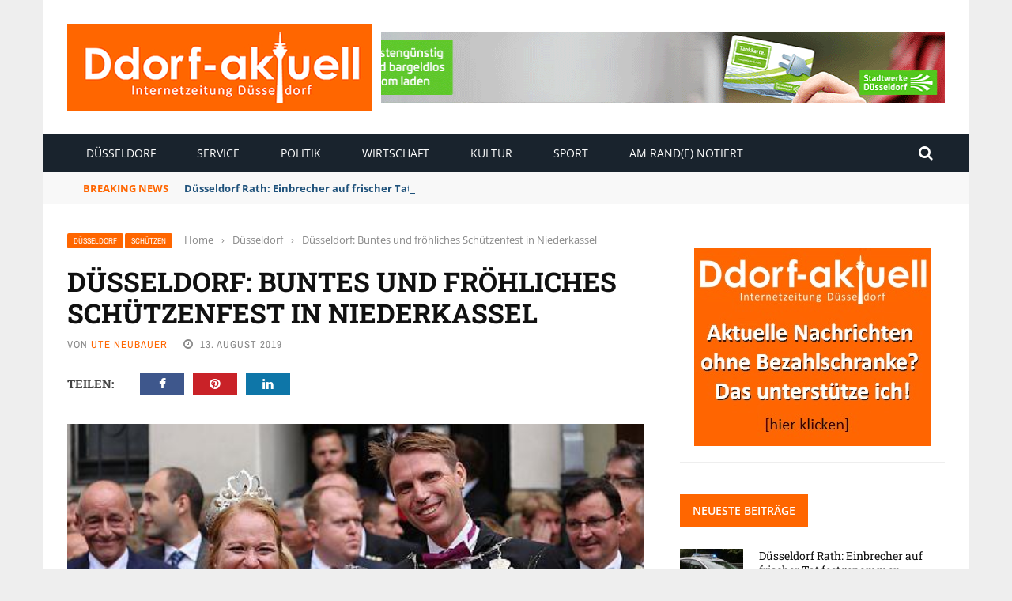

--- FILE ---
content_type: text/html; charset=UTF-8
request_url: https://www.ddorf-aktuell.de/2019/08/13/duesseldorf-buntes-und-froehliches-schuetzenfest-in-niederkassel-119143/
body_size: 25493
content:
<!DOCTYPE html>
<html lang="de" prefix="og: https://ogp.me/ns#">
<head>
	<meta charset="UTF-8" />
    
    <meta name="viewport" content="width=device-width, initial-scale=1"/>
	
		
	<link rel="pingback" href="https://www.ddorf-aktuell.de/xmlrpc.php">

	
<!-- Suchmaschinen-Optimierung durch Rank Math PRO - https://rankmath.com/ -->
<title>Düsseldorf: Buntes und fröhliches Schützenfest in Niederkassel - Ddorf-Aktuell - Internetzeitung Düsseldorf</title><link rel="stylesheet" href="https://www.ddorf-aktuell.de/wp-content/cache/min/1/880261ea1f399696b02059a9675ff2b8.css" media="all" data-minify="1" />
<meta name="description" content="Rot, weiss und grün sind die Farben der Schützen in Niederkassel, was die Fahnen an den Straßen und am Samstag die vielen Luftballons zeigten, die über der"/>
<meta name="robots" content="follow, index, max-snippet:-1, max-video-preview:-1, max-image-preview:large"/>
<link rel="canonical" href="https://www.ddorf-aktuell.de/2019/08/13/duesseldorf-buntes-und-froehliches-schuetzenfest-in-niederkassel-119143/" />
<meta property="og:locale" content="de_DE" />
<meta property="og:type" content="article" />
<meta property="og:title" content="Düsseldorf: Buntes und fröhliches Schützenfest in Niederkassel - Ddorf-Aktuell - Internetzeitung Düsseldorf" />
<meta property="og:description" content="Rot, weiss und grün sind die Farben der Schützen in Niederkassel, was die Fahnen an den Straßen und am Samstag die vielen Luftballons zeigten, die über der" />
<meta property="og:url" content="https://www.ddorf-aktuell.de/2019/08/13/duesseldorf-buntes-und-froehliches-schuetzenfest-in-niederkassel-119143/" />
<meta property="og:site_name" content="Ddorf-Aktuell - Internetzeitung Düsseldorf" />
<meta property="article:section" content="Düsseldorf" />
<meta property="og:updated_time" content="2021-07-04T08:13:30+02:00" />
<meta property="og:image" content="https://www.ddorf-aktuell.de/wp-content/uploads/2019/08/D_Niederkassel_Koenig_11082019_articleimage.jpg" />
<meta property="og:image:secure_url" content="https://www.ddorf-aktuell.de/wp-content/uploads/2019/08/D_Niederkassel_Koenig_11082019_articleimage.jpg" />
<meta property="og:image:width" content="500" />
<meta property="og:image:height" content="300" />
<meta property="og:image:alt" content="Düsseldorf: Buntes und fröhliches Schützenfest in Niederkassel" />
<meta property="og:image:type" content="image/jpeg" />
<meta property="article:published_time" content="2019-08-13T10:04:41+02:00" />
<meta property="article:modified_time" content="2021-07-04T08:13:30+02:00" />
<meta name="twitter:card" content="summary_large_image" />
<meta name="twitter:title" content="Düsseldorf: Buntes und fröhliches Schützenfest in Niederkassel - Ddorf-Aktuell - Internetzeitung Düsseldorf" />
<meta name="twitter:description" content="Rot, weiss und grün sind die Farben der Schützen in Niederkassel, was die Fahnen an den Straßen und am Samstag die vielen Luftballons zeigten, die über der" />
<meta name="twitter:image" content="https://www.ddorf-aktuell.de/wp-content/uploads/2019/08/D_Niederkassel_Koenig_11082019_articleimage.jpg" />
<meta name="twitter:label1" content="Verfasst von" />
<meta name="twitter:data1" content="Ute Neubauer" />
<meta name="twitter:label2" content="Lesedauer" />
<meta name="twitter:data2" content="1 Minute" />
<script type="application/ld+json" class="rank-math-schema">{"@context":"https://schema.org","@graph":[{"@type":"Place","@id":"https://www.ddorf-aktuell.de/#place","address":{"@type":"PostalAddress","streetAddress":"Einsiedelstr. 56","addressLocality":"D\u00fcsseldorf","addressRegion":"NRW","postalCode":"40597","addressCountry":"Deutschland"}},{"@type":["NewsMediaOrganization","Organization"],"@id":"https://www.ddorf-aktuell.de/#organization","name":"Ddorf-Aktuell - Internetzeitung D\u00fcsseldorf","url":"https://www.ddorf-aktuell.de","email":"media@ddorf-aktuell.de","address":{"@type":"PostalAddress","streetAddress":"Einsiedelstr. 56","addressLocality":"D\u00fcsseldorf","addressRegion":"NRW","postalCode":"40597","addressCountry":"Deutschland"},"logo":{"@type":"ImageObject","@id":"https://www.ddorf-aktuell.de/#logo","url":"https://www.ddorf-aktuell.de/wp-content/uploads/2021/07/logo_dda_2.jpg","contentUrl":"https://www.ddorf-aktuell.de/wp-content/uploads/2021/07/logo_dda_2.jpg","caption":"Ddorf-Aktuell - Internetzeitung D\u00fcsseldorf","inLanguage":"de","width":"386","height":"110"},"contactPoint":[{"@type":"ContactPoint","telephone":"+49211712883","contactType":"customer support"}],"location":{"@id":"https://www.ddorf-aktuell.de/#place"}},{"@type":"WebSite","@id":"https://www.ddorf-aktuell.de/#website","url":"https://www.ddorf-aktuell.de","name":"Ddorf-Aktuell - Internetzeitung D\u00fcsseldorf","publisher":{"@id":"https://www.ddorf-aktuell.de/#organization"},"inLanguage":"de"},{"@type":"ImageObject","@id":"https://www.ddorf-aktuell.de/wp-content/uploads/2019/08/D_Niederkassel_Koenig_11082019_articleimage.jpg","url":"https://www.ddorf-aktuell.de/wp-content/uploads/2019/08/D_Niederkassel_Koenig_11082019_articleimage.jpg","width":"500","height":"300","inLanguage":"de"},{"@type":"WebPage","@id":"https://www.ddorf-aktuell.de/2019/08/13/duesseldorf-buntes-und-froehliches-schuetzenfest-in-niederkassel-119143/#webpage","url":"https://www.ddorf-aktuell.de/2019/08/13/duesseldorf-buntes-und-froehliches-schuetzenfest-in-niederkassel-119143/","name":"D\u00fcsseldorf: Buntes und fr\u00f6hliches Sch\u00fctzenfest in Niederkassel - Ddorf-Aktuell - Internetzeitung D\u00fcsseldorf","datePublished":"2019-08-13T10:04:41+02:00","dateModified":"2021-07-04T08:13:30+02:00","isPartOf":{"@id":"https://www.ddorf-aktuell.de/#website"},"primaryImageOfPage":{"@id":"https://www.ddorf-aktuell.de/wp-content/uploads/2019/08/D_Niederkassel_Koenig_11082019_articleimage.jpg"},"inLanguage":"de"},{"@type":"Person","@id":"https://www.ddorf-aktuell.de/author/ute-neubauer/","name":"Ute Neubauer","url":"https://www.ddorf-aktuell.de/author/ute-neubauer/","image":{"@type":"ImageObject","@id":"https://secure.gravatar.com/avatar/40749f41c3b57faa4699139ed4bdce21c02261b898f4bf0219ba70b6c01c1245?s=96&amp;d=mm&amp;r=g","url":"https://secure.gravatar.com/avatar/40749f41c3b57faa4699139ed4bdce21c02261b898f4bf0219ba70b6c01c1245?s=96&amp;d=mm&amp;r=g","caption":"Ute Neubauer","inLanguage":"de"},"sameAs":["https://www.report-d.de"],"worksFor":{"@id":"https://www.ddorf-aktuell.de/#organization"}},{"@type":"Article","headline":"D\u00fcsseldorf: Buntes und fr\u00f6hliches Sch\u00fctzenfest in Niederkassel - Ddorf-Aktuell - Internetzeitung D\u00fcsseldorf","datePublished":"2019-08-13T10:04:41+02:00","dateModified":"2021-07-04T08:13:30+02:00","articleSection":"D\u00fcsseldorf, Sch\u00fctzen","author":{"@id":"https://www.ddorf-aktuell.de/author/ute-neubauer/","name":"Ute Neubauer"},"publisher":{"@id":"https://www.ddorf-aktuell.de/#organization"},"description":"Rot, weiss und gr\u00fcn sind die Farben der Sch\u00fctzen in Niederkassel, was die Fahnen an den Stra\u00dfen und am Samstag die vielen Luftballons zeigten, die \u00fcber der","name":"D\u00fcsseldorf: Buntes und fr\u00f6hliches Sch\u00fctzenfest in Niederkassel - Ddorf-Aktuell - Internetzeitung D\u00fcsseldorf","@id":"https://www.ddorf-aktuell.de/2019/08/13/duesseldorf-buntes-und-froehliches-schuetzenfest-in-niederkassel-119143/#richSnippet","isPartOf":{"@id":"https://www.ddorf-aktuell.de/2019/08/13/duesseldorf-buntes-und-froehliches-schuetzenfest-in-niederkassel-119143/#webpage"},"image":{"@id":"https://www.ddorf-aktuell.de/wp-content/uploads/2019/08/D_Niederkassel_Koenig_11082019_articleimage.jpg"},"inLanguage":"de","mainEntityOfPage":{"@id":"https://www.ddorf-aktuell.de/2019/08/13/duesseldorf-buntes-und-froehliches-schuetzenfest-in-niederkassel-119143/#webpage"}}]}</script>
<!-- /Rank Math WordPress SEO Plugin -->

<link rel="alternate" type="application/rss+xml" title="Ddorf-Aktuell - Internetzeitung Düsseldorf &raquo; Feed" href="https://www.ddorf-aktuell.de/feed/" />
<link rel="alternate" type="application/rss+xml" title="Ddorf-Aktuell - Internetzeitung Düsseldorf &raquo; Kommentar-Feed" href="https://www.ddorf-aktuell.de/comments/feed/" />
<link rel="alternate" type="application/rss+xml" title="Ddorf-Aktuell - Internetzeitung Düsseldorf &raquo; Düsseldorf: Buntes und fröhliches Schützenfest in Niederkassel-Kommentar-Feed" href="https://www.ddorf-aktuell.de/2019/08/13/duesseldorf-buntes-und-froehliches-schuetzenfest-in-niederkassel-119143/feed/" />
<link rel="alternate" title="oEmbed (JSON)" type="application/json+oembed" href="https://www.ddorf-aktuell.de/wp-json/oembed/1.0/embed?url=https%3A%2F%2Fwww.ddorf-aktuell.de%2F2019%2F08%2F13%2Fduesseldorf-buntes-und-froehliches-schuetzenfest-in-niederkassel-119143%2F" />
<link rel="alternate" title="oEmbed (XML)" type="text/xml+oembed" href="https://www.ddorf-aktuell.de/wp-json/oembed/1.0/embed?url=https%3A%2F%2Fwww.ddorf-aktuell.de%2F2019%2F08%2F13%2Fduesseldorf-buntes-und-froehliches-schuetzenfest-in-niederkassel-119143%2F&#038;format=xml" />
<style id='wp-img-auto-sizes-contain-inline-css' type='text/css'>
img:is([sizes=auto i],[sizes^="auto," i]){contain-intrinsic-size:3000px 1500px}
/*# sourceURL=wp-img-auto-sizes-contain-inline-css */
</style>
<style id='wp-emoji-styles-inline-css' type='text/css'>

	img.wp-smiley, img.emoji {
		display: inline !important;
		border: none !important;
		box-shadow: none !important;
		height: 1em !important;
		width: 1em !important;
		margin: 0 0.07em !important;
		vertical-align: -0.1em !important;
		background: none !important;
		padding: 0 !important;
	}
/*# sourceURL=wp-emoji-styles-inline-css */
</style>
<style id='wp-block-library-inline-css' type='text/css'>
:root{--wp-block-synced-color:#7a00df;--wp-block-synced-color--rgb:122,0,223;--wp-bound-block-color:var(--wp-block-synced-color);--wp-editor-canvas-background:#ddd;--wp-admin-theme-color:#007cba;--wp-admin-theme-color--rgb:0,124,186;--wp-admin-theme-color-darker-10:#006ba1;--wp-admin-theme-color-darker-10--rgb:0,107,160.5;--wp-admin-theme-color-darker-20:#005a87;--wp-admin-theme-color-darker-20--rgb:0,90,135;--wp-admin-border-width-focus:2px}@media (min-resolution:192dpi){:root{--wp-admin-border-width-focus:1.5px}}.wp-element-button{cursor:pointer}:root .has-very-light-gray-background-color{background-color:#eee}:root .has-very-dark-gray-background-color{background-color:#313131}:root .has-very-light-gray-color{color:#eee}:root .has-very-dark-gray-color{color:#313131}:root .has-vivid-green-cyan-to-vivid-cyan-blue-gradient-background{background:linear-gradient(135deg,#00d084,#0693e3)}:root .has-purple-crush-gradient-background{background:linear-gradient(135deg,#34e2e4,#4721fb 50%,#ab1dfe)}:root .has-hazy-dawn-gradient-background{background:linear-gradient(135deg,#faaca8,#dad0ec)}:root .has-subdued-olive-gradient-background{background:linear-gradient(135deg,#fafae1,#67a671)}:root .has-atomic-cream-gradient-background{background:linear-gradient(135deg,#fdd79a,#004a59)}:root .has-nightshade-gradient-background{background:linear-gradient(135deg,#330968,#31cdcf)}:root .has-midnight-gradient-background{background:linear-gradient(135deg,#020381,#2874fc)}:root{--wp--preset--font-size--normal:16px;--wp--preset--font-size--huge:42px}.has-regular-font-size{font-size:1em}.has-larger-font-size{font-size:2.625em}.has-normal-font-size{font-size:var(--wp--preset--font-size--normal)}.has-huge-font-size{font-size:var(--wp--preset--font-size--huge)}.has-text-align-center{text-align:center}.has-text-align-left{text-align:left}.has-text-align-right{text-align:right}.has-fit-text{white-space:nowrap!important}#end-resizable-editor-section{display:none}.aligncenter{clear:both}.items-justified-left{justify-content:flex-start}.items-justified-center{justify-content:center}.items-justified-right{justify-content:flex-end}.items-justified-space-between{justify-content:space-between}.screen-reader-text{border:0;clip-path:inset(50%);height:1px;margin:-1px;overflow:hidden;padding:0;position:absolute;width:1px;word-wrap:normal!important}.screen-reader-text:focus{background-color:#ddd;clip-path:none;color:#444;display:block;font-size:1em;height:auto;left:5px;line-height:normal;padding:15px 23px 14px;text-decoration:none;top:5px;width:auto;z-index:100000}html :where(.has-border-color){border-style:solid}html :where([style*=border-top-color]){border-top-style:solid}html :where([style*=border-right-color]){border-right-style:solid}html :where([style*=border-bottom-color]){border-bottom-style:solid}html :where([style*=border-left-color]){border-left-style:solid}html :where([style*=border-width]){border-style:solid}html :where([style*=border-top-width]){border-top-style:solid}html :where([style*=border-right-width]){border-right-style:solid}html :where([style*=border-bottom-width]){border-bottom-style:solid}html :where([style*=border-left-width]){border-left-style:solid}html :where(img[class*=wp-image-]){height:auto;max-width:100%}:where(figure){margin:0 0 1em}html :where(.is-position-sticky){--wp-admin--admin-bar--position-offset:var(--wp-admin--admin-bar--height,0px)}@media screen and (max-width:600px){html :where(.is-position-sticky){--wp-admin--admin-bar--position-offset:0px}}

/*# sourceURL=wp-block-library-inline-css */
</style><style id='global-styles-inline-css' type='text/css'>
:root{--wp--preset--aspect-ratio--square: 1;--wp--preset--aspect-ratio--4-3: 4/3;--wp--preset--aspect-ratio--3-4: 3/4;--wp--preset--aspect-ratio--3-2: 3/2;--wp--preset--aspect-ratio--2-3: 2/3;--wp--preset--aspect-ratio--16-9: 16/9;--wp--preset--aspect-ratio--9-16: 9/16;--wp--preset--color--black: #000000;--wp--preset--color--cyan-bluish-gray: #abb8c3;--wp--preset--color--white: #ffffff;--wp--preset--color--pale-pink: #f78da7;--wp--preset--color--vivid-red: #cf2e2e;--wp--preset--color--luminous-vivid-orange: #ff6900;--wp--preset--color--luminous-vivid-amber: #fcb900;--wp--preset--color--light-green-cyan: #7bdcb5;--wp--preset--color--vivid-green-cyan: #00d084;--wp--preset--color--pale-cyan-blue: #8ed1fc;--wp--preset--color--vivid-cyan-blue: #0693e3;--wp--preset--color--vivid-purple: #9b51e0;--wp--preset--gradient--vivid-cyan-blue-to-vivid-purple: linear-gradient(135deg,rgb(6,147,227) 0%,rgb(155,81,224) 100%);--wp--preset--gradient--light-green-cyan-to-vivid-green-cyan: linear-gradient(135deg,rgb(122,220,180) 0%,rgb(0,208,130) 100%);--wp--preset--gradient--luminous-vivid-amber-to-luminous-vivid-orange: linear-gradient(135deg,rgb(252,185,0) 0%,rgb(255,105,0) 100%);--wp--preset--gradient--luminous-vivid-orange-to-vivid-red: linear-gradient(135deg,rgb(255,105,0) 0%,rgb(207,46,46) 100%);--wp--preset--gradient--very-light-gray-to-cyan-bluish-gray: linear-gradient(135deg,rgb(238,238,238) 0%,rgb(169,184,195) 100%);--wp--preset--gradient--cool-to-warm-spectrum: linear-gradient(135deg,rgb(74,234,220) 0%,rgb(151,120,209) 20%,rgb(207,42,186) 40%,rgb(238,44,130) 60%,rgb(251,105,98) 80%,rgb(254,248,76) 100%);--wp--preset--gradient--blush-light-purple: linear-gradient(135deg,rgb(255,206,236) 0%,rgb(152,150,240) 100%);--wp--preset--gradient--blush-bordeaux: linear-gradient(135deg,rgb(254,205,165) 0%,rgb(254,45,45) 50%,rgb(107,0,62) 100%);--wp--preset--gradient--luminous-dusk: linear-gradient(135deg,rgb(255,203,112) 0%,rgb(199,81,192) 50%,rgb(65,88,208) 100%);--wp--preset--gradient--pale-ocean: linear-gradient(135deg,rgb(255,245,203) 0%,rgb(182,227,212) 50%,rgb(51,167,181) 100%);--wp--preset--gradient--electric-grass: linear-gradient(135deg,rgb(202,248,128) 0%,rgb(113,206,126) 100%);--wp--preset--gradient--midnight: linear-gradient(135deg,rgb(2,3,129) 0%,rgb(40,116,252) 100%);--wp--preset--font-size--small: 13px;--wp--preset--font-size--medium: 20px;--wp--preset--font-size--large: 36px;--wp--preset--font-size--x-large: 42px;--wp--preset--spacing--20: 0.44rem;--wp--preset--spacing--30: 0.67rem;--wp--preset--spacing--40: 1rem;--wp--preset--spacing--50: 1.5rem;--wp--preset--spacing--60: 2.25rem;--wp--preset--spacing--70: 3.38rem;--wp--preset--spacing--80: 5.06rem;--wp--preset--shadow--natural: 6px 6px 9px rgba(0, 0, 0, 0.2);--wp--preset--shadow--deep: 12px 12px 50px rgba(0, 0, 0, 0.4);--wp--preset--shadow--sharp: 6px 6px 0px rgba(0, 0, 0, 0.2);--wp--preset--shadow--outlined: 6px 6px 0px -3px rgb(255, 255, 255), 6px 6px rgb(0, 0, 0);--wp--preset--shadow--crisp: 6px 6px 0px rgb(0, 0, 0);}:where(.is-layout-flex){gap: 0.5em;}:where(.is-layout-grid){gap: 0.5em;}body .is-layout-flex{display: flex;}.is-layout-flex{flex-wrap: wrap;align-items: center;}.is-layout-flex > :is(*, div){margin: 0;}body .is-layout-grid{display: grid;}.is-layout-grid > :is(*, div){margin: 0;}:where(.wp-block-columns.is-layout-flex){gap: 2em;}:where(.wp-block-columns.is-layout-grid){gap: 2em;}:where(.wp-block-post-template.is-layout-flex){gap: 1.25em;}:where(.wp-block-post-template.is-layout-grid){gap: 1.25em;}.has-black-color{color: var(--wp--preset--color--black) !important;}.has-cyan-bluish-gray-color{color: var(--wp--preset--color--cyan-bluish-gray) !important;}.has-white-color{color: var(--wp--preset--color--white) !important;}.has-pale-pink-color{color: var(--wp--preset--color--pale-pink) !important;}.has-vivid-red-color{color: var(--wp--preset--color--vivid-red) !important;}.has-luminous-vivid-orange-color{color: var(--wp--preset--color--luminous-vivid-orange) !important;}.has-luminous-vivid-amber-color{color: var(--wp--preset--color--luminous-vivid-amber) !important;}.has-light-green-cyan-color{color: var(--wp--preset--color--light-green-cyan) !important;}.has-vivid-green-cyan-color{color: var(--wp--preset--color--vivid-green-cyan) !important;}.has-pale-cyan-blue-color{color: var(--wp--preset--color--pale-cyan-blue) !important;}.has-vivid-cyan-blue-color{color: var(--wp--preset--color--vivid-cyan-blue) !important;}.has-vivid-purple-color{color: var(--wp--preset--color--vivid-purple) !important;}.has-black-background-color{background-color: var(--wp--preset--color--black) !important;}.has-cyan-bluish-gray-background-color{background-color: var(--wp--preset--color--cyan-bluish-gray) !important;}.has-white-background-color{background-color: var(--wp--preset--color--white) !important;}.has-pale-pink-background-color{background-color: var(--wp--preset--color--pale-pink) !important;}.has-vivid-red-background-color{background-color: var(--wp--preset--color--vivid-red) !important;}.has-luminous-vivid-orange-background-color{background-color: var(--wp--preset--color--luminous-vivid-orange) !important;}.has-luminous-vivid-amber-background-color{background-color: var(--wp--preset--color--luminous-vivid-amber) !important;}.has-light-green-cyan-background-color{background-color: var(--wp--preset--color--light-green-cyan) !important;}.has-vivid-green-cyan-background-color{background-color: var(--wp--preset--color--vivid-green-cyan) !important;}.has-pale-cyan-blue-background-color{background-color: var(--wp--preset--color--pale-cyan-blue) !important;}.has-vivid-cyan-blue-background-color{background-color: var(--wp--preset--color--vivid-cyan-blue) !important;}.has-vivid-purple-background-color{background-color: var(--wp--preset--color--vivid-purple) !important;}.has-black-border-color{border-color: var(--wp--preset--color--black) !important;}.has-cyan-bluish-gray-border-color{border-color: var(--wp--preset--color--cyan-bluish-gray) !important;}.has-white-border-color{border-color: var(--wp--preset--color--white) !important;}.has-pale-pink-border-color{border-color: var(--wp--preset--color--pale-pink) !important;}.has-vivid-red-border-color{border-color: var(--wp--preset--color--vivid-red) !important;}.has-luminous-vivid-orange-border-color{border-color: var(--wp--preset--color--luminous-vivid-orange) !important;}.has-luminous-vivid-amber-border-color{border-color: var(--wp--preset--color--luminous-vivid-amber) !important;}.has-light-green-cyan-border-color{border-color: var(--wp--preset--color--light-green-cyan) !important;}.has-vivid-green-cyan-border-color{border-color: var(--wp--preset--color--vivid-green-cyan) !important;}.has-pale-cyan-blue-border-color{border-color: var(--wp--preset--color--pale-cyan-blue) !important;}.has-vivid-cyan-blue-border-color{border-color: var(--wp--preset--color--vivid-cyan-blue) !important;}.has-vivid-purple-border-color{border-color: var(--wp--preset--color--vivid-purple) !important;}.has-vivid-cyan-blue-to-vivid-purple-gradient-background{background: var(--wp--preset--gradient--vivid-cyan-blue-to-vivid-purple) !important;}.has-light-green-cyan-to-vivid-green-cyan-gradient-background{background: var(--wp--preset--gradient--light-green-cyan-to-vivid-green-cyan) !important;}.has-luminous-vivid-amber-to-luminous-vivid-orange-gradient-background{background: var(--wp--preset--gradient--luminous-vivid-amber-to-luminous-vivid-orange) !important;}.has-luminous-vivid-orange-to-vivid-red-gradient-background{background: var(--wp--preset--gradient--luminous-vivid-orange-to-vivid-red) !important;}.has-very-light-gray-to-cyan-bluish-gray-gradient-background{background: var(--wp--preset--gradient--very-light-gray-to-cyan-bluish-gray) !important;}.has-cool-to-warm-spectrum-gradient-background{background: var(--wp--preset--gradient--cool-to-warm-spectrum) !important;}.has-blush-light-purple-gradient-background{background: var(--wp--preset--gradient--blush-light-purple) !important;}.has-blush-bordeaux-gradient-background{background: var(--wp--preset--gradient--blush-bordeaux) !important;}.has-luminous-dusk-gradient-background{background: var(--wp--preset--gradient--luminous-dusk) !important;}.has-pale-ocean-gradient-background{background: var(--wp--preset--gradient--pale-ocean) !important;}.has-electric-grass-gradient-background{background: var(--wp--preset--gradient--electric-grass) !important;}.has-midnight-gradient-background{background: var(--wp--preset--gradient--midnight) !important;}.has-small-font-size{font-size: var(--wp--preset--font-size--small) !important;}.has-medium-font-size{font-size: var(--wp--preset--font-size--medium) !important;}.has-large-font-size{font-size: var(--wp--preset--font-size--large) !important;}.has-x-large-font-size{font-size: var(--wp--preset--font-size--x-large) !important;}
/*# sourceURL=global-styles-inline-css */
</style>

<style id='classic-theme-styles-inline-css' type='text/css'>
/*! This file is auto-generated */
.wp-block-button__link{color:#fff;background-color:#32373c;border-radius:9999px;box-shadow:none;text-decoration:none;padding:calc(.667em + 2px) calc(1.333em + 2px);font-size:1.125em}.wp-block-file__button{background:#32373c;color:#fff;text-decoration:none}
/*# sourceURL=/wp-includes/css/classic-themes.min.css */
</style>









<link rel="preload" as="style" data-borlabs-font-blocker-href="https://fonts.googleapis.com/css?family=Open%20Sans:300,400,500,600,700,800,300italic,400italic,500italic,600italic,700italic,800italic%7CArchivo%20Narrow:400,500,600,700,400italic,500italic,600italic,700italic%7CRoboto%20Slab:100,200,300,400,500,600,700,800,900&#038;display=swap&#038;ver=1768243577" /><link rel="stylesheet" data-borlabs-font-blocker-href="https://fonts.googleapis.com/css?family=Open%20Sans:300,400,500,600,700,800,300italic,400italic,500italic,600italic,700italic,800italic%7CArchivo%20Narrow:400,500,600,700,400italic,500italic,600italic,700italic%7CRoboto%20Slab:100,200,300,400,500,600,700,800,900&#038;display=swap&#038;ver=1768243577" media="print" onload="this.media='all'"><noscript><link rel="stylesheet" data-borlabs-font-blocker-href="https://fonts.googleapis.com/css?family=Open%20Sans:300,400,500,600,700,800,300italic,400italic,500italic,600italic,700italic,800italic%7CArchivo%20Narrow:400,500,600,700,400italic,500italic,600italic,700italic%7CRoboto%20Slab:100,200,300,400,500,600,700,800,900&#038;display=swap&#038;ver=1768243577" /></noscript><script type="text/javascript" src="https://www.ddorf-aktuell.de/wp-includes/js/jquery/jquery.min.js?ver=3.7.1" id="jquery-core-js"></script>
<script type="text/javascript" src="https://www.ddorf-aktuell.de/wp-includes/js/jquery/jquery-migrate.min.js?ver=3.4.1" id="jquery-migrate-js"></script>
<script type="text/javascript" src="https://code.jquery.com/ui/1.11.4/jquery-ui.js?ver=1" id="ui-core-js-js"></script>
<script data-no-optimize="1" data-no-minify="1" data-cfasync="false" nowprocket type="text/javascript" src="https://www.ddorf-aktuell.de/wp-content/cache/borlabs-cookie/1/borlabs-cookie-config-de.json.js?ver=3.3.23-42" id="borlabs-cookie-config-js"></script>
<script data-no-optimize="1" data-no-minify="1" data-cfasync="false" nowprocket type="text/javascript" src="https://www.ddorf-aktuell.de/wp-content/plugins/borlabs-cookie/assets/javascript/borlabs-cookie-prioritize.min.js?ver=3.3.23" id="borlabs-cookie-prioritize-js"></script>
<script type="text/javascript" id="foobox-free-min-js-before">
/* <![CDATA[ */
/* Run FooBox FREE (v2.7.41) */
var FOOBOX = window.FOOBOX = {
	ready: true,
	disableOthers: false,
	o: {wordpress: { enabled: true }, countMessage:'image %index of %total', captions: { dataTitle: ["captionTitle","title"], dataDesc: ["captionDesc","description"] }, rel: '', excludes:'.fbx-link,.nofoobox,.nolightbox,a[href*="pinterest.com/pin/create/button/"]', affiliate : { enabled: false }},
	selectors: [
		".foogallery-container.foogallery-lightbox-foobox", ".foogallery-container.foogallery-lightbox-foobox-free", ".gallery", ".wp-block-gallery", ".wp-caption", ".wp-block-image", "a:has(img[class*=wp-image-])", ".foobox"
	],
	pre: function( $ ){
		// Custom JavaScript (Pre)
		
	},
	post: function( $ ){
		// Custom JavaScript (Post)
		
		// Custom Captions Code
		
	},
	custom: function( $ ){
		// Custom Extra JS
		
	}
};
//# sourceURL=foobox-free-min-js-before
/* ]]> */
</script>
<script type="text/javascript" src="https://www.ddorf-aktuell.de/wp-content/plugins/foobox-image-lightbox/free/js/foobox.free.min.js?ver=2.7.41" id="foobox-free-min-js"></script>
<link rel="https://api.w.org/" href="https://www.ddorf-aktuell.de/wp-json/" /><link rel="alternate" title="JSON" type="application/json" href="https://www.ddorf-aktuell.de/wp-json/wp/v2/posts/14086" /><link rel="EditURI" type="application/rsd+xml" title="RSD" href="https://www.ddorf-aktuell.de/xmlrpc.php?rsd" />
<meta name="generator" content="WordPress 6.9" />
<link rel='shortlink' href='https://www.ddorf-aktuell.de/?p=14086' />
<meta name="generator" content="Redux 4.5.10" /><script type='text/javascript' src='https://www.ddorf-aktuell.de/revive/www/delivery/spcjs.php?id=1'></script>
<link rel="apple-touch-icon" href="https://www.ddorf-aktuell.de/apple-touch-icon.png"/>


<!-- Copyright (c) 2000-2024 etracker GmbH. All rights reserved. -->
<!-- This material may not be reproduced, displayed, modified or distributed -->
<!-- without the express prior written permission of the copyright holder. -->
<!-- etracker tracklet 5.0 -->
<script type="text/javascript">
// var et_pagename = "";
// var et_areas = "";
// var et_tval = 0;
// var et_tsale = 0;
// var et_tonr = "";
// var et_basket = "";
</script>
<script id="_etLoader" type="text/javascript" charset="UTF-8" data-block-cookies="true" data-secure-code="zmKw6m" src="//code.etracker.com/code/e.js" async></script>
<!-- etracker tracklet 5.0 end -->        <script type="text/javascript">
            var ajaxurl = 'https://www.ddorf-aktuell.de/wp-admin/admin-ajax.php';
        </script>
    <script nowprocket data-borlabs-cookie-script-blocker-ignore>
if ('0' === '1' && ('0' === '1' || '1' === '1')) {
    window['gtag_enable_tcf_support'] = true;
}
window.dataLayer = window.dataLayer || [];
if (typeof gtag !== 'function') {
    function gtag() {
        dataLayer.push(arguments);
    }
}
gtag('set', 'developer_id.dYjRjMm', true);
if ('0' === '1' || '1' === '1') {
    if (window.BorlabsCookieGoogleConsentModeDefaultSet !== true) {
        let getCookieValue = function (name) {
            return document.cookie.match('(^|;)\\s*' + name + '\\s*=\\s*([^;]+)')?.pop() || '';
        };
        let cookieValue = getCookieValue('borlabs-cookie-gcs');
        let consentsFromCookie = {};
        if (cookieValue !== '') {
            consentsFromCookie = JSON.parse(decodeURIComponent(cookieValue));
        }
        let defaultValues = {
            'ad_storage': 'denied',
            'ad_user_data': 'denied',
            'ad_personalization': 'denied',
            'analytics_storage': 'denied',
            'functionality_storage': 'denied',
            'personalization_storage': 'denied',
            'security_storage': 'denied',
            'wait_for_update': 500,
        };
        gtag('consent', 'default', { ...defaultValues, ...consentsFromCookie });
    }
    window.BorlabsCookieGoogleConsentModeDefaultSet = true;
    let borlabsCookieConsentChangeHandler = function () {
        window.dataLayer = window.dataLayer || [];
        if (typeof gtag !== 'function') { function gtag(){dataLayer.push(arguments);} }

        let getCookieValue = function (name) {
            return document.cookie.match('(^|;)\\s*' + name + '\\s*=\\s*([^;]+)')?.pop() || '';
        };
        let cookieValue = getCookieValue('borlabs-cookie-gcs');
        let consentsFromCookie = {};
        if (cookieValue !== '') {
            consentsFromCookie = JSON.parse(decodeURIComponent(cookieValue));
        }

        consentsFromCookie.analytics_storage = BorlabsCookie.Consents.hasConsent('google-analytics') ? 'granted' : 'denied';

        BorlabsCookie.CookieLibrary.setCookie(
            'borlabs-cookie-gcs',
            JSON.stringify(consentsFromCookie),
            BorlabsCookie.Settings.automaticCookieDomainAndPath.value ? '' : BorlabsCookie.Settings.cookieDomain.value,
            BorlabsCookie.Settings.cookiePath.value,
            BorlabsCookie.Cookie.getPluginCookie().expires,
            BorlabsCookie.Settings.cookieSecure.value,
            BorlabsCookie.Settings.cookieSameSite.value
        );
    }
    document.addEventListener('borlabs-cookie-consent-saved', borlabsCookieConsentChangeHandler);
    document.addEventListener('borlabs-cookie-handle-unblock', borlabsCookieConsentChangeHandler);
}
if ('0' === '1') {
    gtag("js", new Date());
    gtag("config", "UA-199809291-1", {"anonymize_ip": true});

    (function (w, d, s, i) {
        var f = d.getElementsByTagName(s)[0],
            j = d.createElement(s);
        j.async = true;
        j.src =
            "https://www.googletagmanager.com/gtag/js?id=" + i;
        f.parentNode.insertBefore(j, f);
    })(window, document, "script", "UA-199809291-1");
}
</script>    
    <style type='text/css' media="all">
        .review-score {display: none !important;}.meta-comment {display: none !important;}        ::selection {color: #FFF; background: #FF6600}
        ::-webkit-selection {color: #FFF; background: #FF6600}
         
             p > a, .article-content p a, .article-content p a:visited, .article-content p a:focus, .article-content li a, .article-content li a:visited, 
             .article-content li a:focus, .content_out.small-post .meta .post-category a, .ticker-title, #top-menu>ul>li:hover, 
             #top-menu>ul>li .sub-menu li:hover, .content_in .meta > div.post-category a,
            .meta .post-category a, .top-nav .bk-links-modal:hover, .bk-lwa-profile .bk-user-data > div:hover,
            .s-post-header .meta > .post-category a, .breadcrumbs .location,
            .error-number h4, .redirect-home,
            .bk-author-box .author-info .bk-author-page-contact a:hover, .bk-blog-content .meta .post-category a, .widget-social-counter ul li .social-icon,
            #pagination .page-numbers, .post-page-links a, .single-page .icon-play:hover, .bk-author-box .author-info h3,
            #wp-calendar tbody td a, #wp-calendar tfoot #prev, .widget-feedburner > h3, 
            a.bk_u_login:hover, a.bk_u_logout:hover, .widget-feedburner .feedburner-inner > h3,
            .meta .post-author a, .content_out.small-post .post-category a, .widget-tabs .cm-header .author-name, blockquote, blockquote:before, 
            /* Title hover */
            .bk-main-feature-inner .bk-small-group .title:hover, .row-type h4:hover, .content_out.small-post h4:hover, 
            .widget-tabs .author-comment-wrap h4:hover, .widget_comment .post-title:hover, .classic-blog-type .post-c-wrap .title:hover, 
            .module-large-blog .post-c-wrap h4:hover, .widget_reviews_tabs .post-list h4:hover, .module-tiny-row .post-c-wrap h4:hover, .pros-cons-title, 
            .article-content p a:hover, .article-content p a:visited, .article-content p a:focus, .s-post-nav .nav-btn h3:hover,
            .widget_recent_entries a:hover, .widget_archive a:hover, .widget_categories a:hover, .widget_meta a:hover, .widget_pages a:hover, .widget_recent_comments a:hover, .widget_nav_menu > div a:hover,
            .widget_rss li a:hover, .widget.timeline-posts li a:hover, .widget.timeline-posts li a:hover .post-date, 
            .bk-header-2 .header-social .social-icon a:hover, .bk-header-90 .header-social .social-icon a:hover,
            /*** Woocommerce ***/
            .woocommerce-page .star-rating span, .woocommerce-page p.stars a, .woocommerce-page div.product form.cart table td .reset_variations:hover,
            .bk_small_cart .widget_shopping_cart .cart_list a:hover,
            /*** BBPRESS ***/
            #subscription-toggle, #subscription-toggle:hover, #bbpress-forums li > a:hover,
            .widget_recent_topics .details .comment-author a, .bbp-author-name, .bbp-author-name:hover, .bbp-author-name:visited, 
            .widget_latest_replies .details .comment-author, .widget_recent_topics .details .post-title:hover, .widget_display_views ul li a:hover, .widget_display_topics ul li a:hover, 
            .widget_display_replies ul li a:hover, .widget_display_forums ul li a:hover, 
            .widget_latest_replies .details h4:hover, .comment-navigation a:hover
            {color: #FF6600}
            
            .widget_tag_cloud .tagcloud a:hover,
            #comment-submit:hover, .main-nav, 
            #pagination .page-numbers, .post-page-links a, .post-page-links > span, .widget_latest_comments .flex-direction-nav li a:hover,
            #mobile-inner-header, input[type="submit"]:hover, #pagination .page-numbers, .post-page-links a, .post-page-links > span, .bk-login-modal, .lwa-register.lwa-register-default,
            .button:hover, .bk-back-login:hover, .footer .widget-title h3, .footer .widget-tab-titles li.active h3,
            #mobile-inner-header, .readmore a:hover, .loadmore span.ajaxtext:hover, .result-msg a:hover, .top-bar, .widget.timeline-posts li a:hover .meta:before,
            .button:hover, .woocommerce-page input.button.alt:hover, .woocommerce-page input.button:hover, .woocommerce-page div.product form.cart .button:hover,
            .woocommerce-page .woocommerce-message .button:hover, .woocommerce-page a.button:hover, .woocommerce-cart .wc-proceed-to-checkout a.checkout-button:hover,
            .bk_small_cart .woocommerce.widget_shopping_cart .buttons a:hover, .recommend-box h3:after
            {border-color: #FF6600;}

            .flex-direction-nav li a:hover, #back-top, .module-fw-slider .flex-control-nav li a.flex-active, .related-box h3 a.active,
            .footer .cm-flex .flex-control-paging li a.flex-active, .main-nav #main-menu .menu > li:hover, #main-menu > ul > li.current-menu-item,
            .module-title h2, .page-title h2, .row-type .post-category a, .bk-small-group .post-category a, .module-grid-carousel .bk-carousel-wrap .item-child .post-category a,
            .bk-review-box .bk-overlay span, .bk-score-box, .share-total, #pagination .page-numbers.current, .post-page-links > span, .widget_latest_comments .flex-direction-nav li a:hover,
            .searchform-wrap .search-icon, .module-square-grid .content_in_wrapper, .module-large-blog .post-category a, .result-msg a:hover,
            .readmore a:hover, .module-fw-slider .post-c-wrap .post-category a, .rating-wrap, .inner-cell .innerwrap .post-category a, .module-carousel .post-c-wrap .post-category a, 
            .widget_slider .post-category a, .module-square-grid .post-c-wrap .post-category a, .module-grid .post-c-wrap .post-category a,.module-title .bk-tabs.active a, .classic-blog-type .post-category a, .sidebar-wrap .widget-title h3, .widget-tab-titles li.active h3, 
            .module-fw-slider .post-c-wrap .readmore a:hover, .loadmore span.ajaxtext:hover, .widget_tag_cloud .tagcloud a:hover, .widget.timeline-posts li a:hover .meta:before,
            .s-tags a:hover, .singletop .post-category a, .mCSB_scrollTools .mCSB_dragger .mCSB_dragger_bar, .mCSB_scrollTools .mCSB_dragger:hover .mCSB_dragger_bar, 
            .mCSB_scrollTools .mCSB_dragger:active .mCSB_dragger_bar, .mCSB_scrollTools .mCSB_dragger.mCSB_dragger_onDrag .mCSB_dragger_bar, .widget-postlist .large-post .post-category a,
            input[type="submit"]:hover, .widget-feedburner .feedburner-subscribe:hover button, .bk-back-login:hover, #comment-submit:hover,
            .bk-header-slider .post-c-wrap .readmore a,
            /** Woocommerce **/
            .woocommerce span.onsale, .woocommerce-page span.onsale, .button:hover, .woocommerce-page input.button.alt:hover, .woocommerce-page input.button:hover, .woocommerce-page div.product form.cart .button:hover,
            .woocommerce-page .woocommerce-message .button:hover, .woocommerce-page a.button:hover, .woocommerce-cart .wc-proceed-to-checkout a.checkout-button:hover, 
            .woocommerce-page div.product .summary .product_title span, .woocommerce-page div.product .woocommerce-tabs ul.tabs li.active, 
            .related.products > h2 span, .woocommerce-page #reviews h3 span, .upsells.products > h2 span, .cross-sells > h2 span, .woocommerce-page .cart-collaterals .cart_totals h2 span, 
            .woocommerce-page div.product .summary .product_title span, .woocommerce-page .widget_price_filter .ui-slider .ui-slider-range, 
            .woocommerce-page .widget_price_filter .ui-slider .ui-slider-handle, .product_meta .post-tags a:hover, .widget_display_stats dd strong, 
            .bk_small_cart .woocommerce.widget_shopping_cart .buttons a:hover, .bk_small_cart .cart-contents span,
            /*** BBPRESS ***/
            #bbpress-forums #bbp-search-form .search-icon, .widget_display_search .search-icon, #bbpress-forums div.bbp-topic-tags a:hover,
            div.wpforms-container-full .wpforms-form button[type=submit], div.wpforms-container-full .wpforms-form button[type=submit]:hover
            {background-color: #FF6600;}
            @-webkit-keyframes rotateplane {
                0% {
                    -webkit-transform: perspective(120px) scaleX(1) scaleY(1);
                    background-color: #FF6600;
                }
                25% {
                    -webkit-transform: perspective(120px) rotateY(90deg) scaleX(1) scaleY(1);
                    background-color: #FF6600;
                }
                25.1% {
                    -webkit-transform: perspective(120px) rotateY(90deg) scaleX(-1) scaleY(1);
                    background-color: #333333;
                }
                50% {
                    -webkit-transform: perspective(120px) rotateY(180deg) scaleX(-1) scaleY(1);
                    background-color: #333333;
                }
                75% {
                    -webkit-transform: perspective(120px) rotateY(180deg) rotateX(90deg) scaleX(-1) scaleY(1);
                    background-color: #333333;
                }
                75.1% {
                    -webkit-transform: perspective(120px) rotateY(180deg) rotateX(90deg) scaleX(-1) scaleY(-1);
                    background-color: #FF6600;
                }
                100% {
                    -webkit-transform: perspective(120px) rotateY(180deg) rotateX(180deg) scaleX(-1) scaleY(-1);
                    background-color: #FF6600;
                }
            }
            @keyframes rotateplane {
                0% {
                    transform: perspective(120px) rotateX(0deg) rotateY(0deg) scaleX(1) scaleY(1);
                    -webkit-transform: perspective(120px) rotateX(0deg) rotateY(0deg) scaleX(1) scaleY(1);
                    background-color: #FF6600;
                }
                25% {
                    transform: perspective(120px) rotateX(-90deg) rotateY(0deg) scaleX(1) scaleY(1);
                    -webkit-transform: perspective(120px) rotateX(0deg) rotateY(0deg) scaleX(1) scaleY(1);
                    background-color: #FF6600;
                }
                25.1% {
                    transform: perspective(120px) rotateX(-90deg) rotateY(0deg) scaleX(1) scaleY(-1);
                    -webkit-transform: perspective(120px) rotateX(-90deg) rotateY(0deg) scaleX(1) scaleY(-1);
                    background-color: #333333;
                }
                50% {
                    transform: perspective(120px) rotateX(-180.1deg) rotateY(0deg) scaleX(1) scaleY(-1);
                    -webkit-transform: perspective(120px) rotateX(-180.1deg) rotateY(0deg) scaleX(1) scaleY(-1);
                    background-color: #333333;
                }
                75% {
                    transform: perspective(120px) rotateX(-180.1deg) rotateY(-90deg) scaleX(1) scaleY(-1);
                    -webkit-transform: perspective(120px) rotateX(-180.1deg) rotateY(-90deg) scaleX(1) scaleY(-1);
                    background-color: #333333;
                }
                75.1% {
                    transform: perspective(120px) rotateX(-180.1deg) rotateY(-90deg) scaleX(-1) scaleY(-1);
                    -webkit-transform: perspective(120px) rotateX(-180.1deg) rotateY(-90deg) scaleX(-1) scaleY(-1);
                    background-color: #FF6600;
                }
                100% {
                    transform: perspective(120px) rotateX(-180deg) rotateY(-179.9deg) scaleX(-1) scaleY(-1);
                    -webkit-transform: perspective(120px) rotateX(-180deg) rotateY(-179.9deg) scaleX(-1) scaleY(-1);
                    background-color: #FF6600;
                }
            }
            .content_out .review-score, ::-webkit-scrollbar-thumb, ::-webkit-scrollbar-thumb:window-inactive 
            {background-color: rgba(255,102,0,0.9);}
            
            .footer .cm-flex .flex-control-paging li a
            {background-color: rgba(255,102,0,0.3);}
            

                 
                .widget_most_commented .comments:after 
                {border-right-color: #333946;}
                #main-mobile-menu, .bk-dropdown-menu, .bk-sub-sub-menu, .sub-menu, .bk-mega-menu, .bk-mega-column-menu ,
                .ajax-form input, .module-title .main-title, .sidebar-wrap .widget-title, .widget_most_commented .comments,
                .related-box h3 a, .widget-tab-titles, .bk-tabs-wrapper, .widget-feedburner .feedburner-email, .widget-feedburner .feedburner-subscribe button
                {background-color: #333946;}
            
                            body { background-position: left; background-repeat: repeat; background-attachment: fixed;}
                            </style>
        <link rel="icon" href="https://www.ddorf-aktuell.de/wp-content/uploads/2021/06/favicon-1-130x130.jpg" sizes="32x32" />
<link rel="icon" href="https://www.ddorf-aktuell.de/wp-content/uploads/2021/06/favicon-1.jpg" sizes="192x192" />
<link rel="apple-touch-icon" href="https://www.ddorf-aktuell.de/wp-content/uploads/2021/06/favicon-1.jpg" />
<meta name="msapplication-TileImage" content="https://www.ddorf-aktuell.de/wp-content/uploads/2021/06/favicon-1.jpg" />
		<style type="text/css" id="wp-custom-css">
			
.footer { 
	border-top: 0px; 
	padding-top: 0px; 
}

.meta .views {
	display: none;	
}

.meta .comments {
	display: none;	
}

.meta > div:after {
    content: "";
    padding: 0 10px;
    color: #aaa;
}

.post-category {	
	display: none;	
}

.top-bar {
	display: none;
}

#page-wrap {
	margin-top: 0px;
}

h1, h2, h3, h4, h5 {
	margin-top: 0px;
}

.sidebar-wrap > .widget {
	margin-top: 0px;	
	padding-top: 20px;
}

.content_out .meta > div:after {	
	/*padding: 2px;*/
}

.s-post-header h1 {
	font-size: 34px;	
}

h1 {
	font-size: 34px;
}

.h1 {
	font-size: 34px;
}

.h1, h2, h3 {
text-align: left;
}


.footer { 
	border-top: 0px; 
	padding-top: 0px; 
}

.meta .views {
	display: none;	
}

.meta .comments {
	display: none;	
}

.meta > div:after {
    content: "";
    padding: 0 10px;
    color: #aaa;
}

.post-category {	
	display: none;	
}

.top-bar {
	display: none;
}

#page-wrap {
	margin-top: 0px;
}

h1, h2, h3, h4, h5 {
	margin-top: 0px;
}

.sidebar-wrap > .widget {
	margin-top: 0px;	
	padding-top: 20px;
}

.content_out .meta > div:after {	
	/*padding: 2px;*/
}

.s-post-header h1 {
	font-size: 34px;	
}

h1 {
	font-size: 34px;
}

.h1 {
	font-size: 34px;
}

.h1, h2, h3 {
text-align: left;
}

/* #main-mobile-menu, 
.bk-dropdown-menu, 
.bk-sub-sub-menu, 
.sub-menu, 
.bk-mega-menu, */
.bk-mega-column-menu, 
/* .ajax-form input, */
.module-title 
.main-title, 
.sidebar-wrap 
.widget-title, 
.widget_most_commented 
.comments, 
.related-box h3 a, 
.widget-tab-titles, 
.bk-tabs-wrapper, 
.widget-feedburner 
.feedburner-email, 
.widget-feedburner 
.feedburner-subscribe button {
    background-color: transparent;
}

.bkmodule {
	margin-bottom: 20px;
}

.module-fw-slider .flexslider .item h4 {
	font-weight: 800;
}

.header .logo img {
	width: 386;
	height: 110;
	margin-right: 20px;
}

.share-total-wrap {
	display: none;
}

.share-box .social-share {
	padding-left: 0px;
}




.bkmodule {
	margin-bottom: 20px;
}

.module-fw-slider .flexslider .item h4 {
	font-weight: 800;
}

.header .logo img {
	width: 386;
	height: 110;
	margin-right: 20px;
}

.share-total-wrap {
	display: none;
}

.share-box .social-share {
	padding-left: 0px;
}


		</style>
		<style id="gloria_option-dynamic-css" title="dynamic-css" class="redux-options-output">body{background-color:#eeeeee;}.header-wrap{background-color:transparent;}#top-menu>ul>li, #top-menu>ul>li .sub-menu li, .bk_u_login, .bk_u_logout, .bk-links-modal{font-family:"Open Sans";font-weight:600;font-style:normal;}.header .logo.logo-text h1 a, .module-title h2, .page-title h2, .sidebar-wrap .widget-title h3, .widget-tab-titles h3, .main-nav #main-menu .menu > li, .main-nav #main-menu .menu > li > a, .mega-title h3, .header .logo.logo-text h1, .bk-sub-posts .post-title,
                            .comment-box .comment-author-name, .today-date, .related-box h3, .comment-box .comments-area-title h3, .comment-respond h3, .comments-area .comments-area-title h3, 
                            .bk-author-box .author-info h3, .footer .widget-title h3, .recommend-box h3, .bk-login-title, #footer-menu a, .bk-copyright, 
                            .woocommerce-page div.product .product_title, .woocommerce div.product .woocommerce-tabs ul.tabs li a, .module-title .bk-tabs,
                            .related.products > h2 span, .woocommerce-page #reviews h3 span, .upsells.products > h2 span, .cross-sells > h2 span, 
                            .woocommerce-page .cart-collaterals .cart_totals h2 span, .woocommerce-page div.product .summary .product_title span{font-family:"Open Sans";font-weight:400;font-style:normal;}.review-score, .bk-criteria-wrap > span, .rating-wrap span, .pros-cons-title{font-family:"Archivo Narrow";font-weight:700;font-style:normal;}.widget-tabs .cm-header, .widget-review-tabs ul li .bk-final-score, .widget-social-counter .counter, .widget-social-counter ul li .data .subscribe, .meta, .post-category, .widget_comment .cm-header div, .comment-box .comment-time, .share-box ul li .share-item__value,.share-box .bk-share .share-item__valuem, .share-total, .loadmore span.ajaxtext, .bk-search-content .nothing-respond, .share-sticky .total-share-wrap{font-family:"Archivo Narrow";font-weight:400;font-style:normal;}h1, h2, h3, h4, h5, #mobile-top-menu > ul > li, #mobile-menu > ul > li, .widget_display_stats dt,
                            .widget_display_views ul li a, .widget_display_topics ul li a, .widget_display_replies ul li a, 
                            .widget_display_forums ul li a, .widget_loginwithajaxwidget .bk-user-data ,.bk-share-box-top > span{font-family:"Roboto Slab";font-weight:700;font-style:normal;}body, textarea, input, p, .ticker-wrapper h4,
                            .entry-excerpt, .comment-text, .comment-author, .article-content,
                            .comments-area, .tag-list, .bk-mega-menu .bk-sub-posts .feature-post .menu-post-item .post-date, .comments-area small{font-family:"Open Sans";font-weight:400;font-style:normal;}</style>
</head>
<body class="wp-singular post-template-default single single-post postid-14086 single-format-standard wp-theme-gloria_2_9_1">
        <div id="page-wrap" class= ''>
        <div id="main-mobile-menu">
            <div class="block">
                <div id="mobile-inner-header">
                    <h3 class="menu-title">
                        Ddorf-Aktuell &#8211; Internetzeitung Düsseldorf                    </h3>
                    <div class="mobile-menu-close"><i class="fa fa-long-arrow-left"></i></div>
                </div>
                                                <div class="main-menu">
                    <h3 class="menu-location-title">
                        Hauptmenü                    </h3>
                    <div id="mobile-menu" class="menu-haupt-menue-container"><ul id="menu-haupt-menue" class="menu"><li id="menu-item-39614" class="menu-item menu-item-type-custom menu-item-object-custom menu-item-has-children menu-item-39614"><a href="https://www.ddorf-aktuell.de/duesseldorf/">Düsseldorf</a>
<ul class="sub-menu">
	<li id="menu-item-37091" class="menu-item menu-item-type-taxonomy menu-item-object-category menu-item-37091 menu-category-52"><a href="https://www.ddorf-aktuell.de/kategorie/duesseldorf/aktuelles/">Aktuelles</a></li>
	<li id="menu-item-37092" class="menu-item menu-item-type-taxonomy menu-item-object-category menu-item-37092 menu-category-4"><a href="https://www.ddorf-aktuell.de/kategorie/duesseldorf/blaulicht/">Blaulicht</a></li>
	<li id="menu-item-37095" class="menu-item menu-item-type-taxonomy menu-item-object-category menu-item-37095 menu-category-5"><a href="https://www.ddorf-aktuell.de/kategorie/duesseldorf/verkehr/">Verkehr</a></li>
	<li id="menu-item-37093" class="menu-item menu-item-type-taxonomy menu-item-object-category menu-item-37093 menu-category-6"><a href="https://www.ddorf-aktuell.de/kategorie/duesseldorf/karneval/">Karneval</a></li>
	<li id="menu-item-37094" class="menu-item menu-item-type-taxonomy menu-item-object-category current-post-ancestor current-menu-parent current-post-parent menu-item-37094 menu-category-7"><a href="https://www.ddorf-aktuell.de/kategorie/duesseldorf/schuetzen/">Schützen</a></li>
</ul>
</li>
<li id="menu-item-39615" class="menu-item menu-item-type-custom menu-item-object-custom menu-item-has-children menu-item-39615"><a href="https://www.ddorf-aktuell.de/service/">Service</a>
<ul class="sub-menu">
	<li id="menu-item-37099" class="menu-item menu-item-type-taxonomy menu-item-object-category menu-item-37099 menu-category-10"><a href="https://www.ddorf-aktuell.de/kategorie/service/gesundheit/">Gesundheit</a></li>
	<li id="menu-item-37098" class="menu-item menu-item-type-taxonomy menu-item-object-category menu-item-37098 menu-category-11"><a href="https://www.ddorf-aktuell.de/kategorie/service/events/">Events</a></li>
	<li id="menu-item-37103" class="menu-item menu-item-type-taxonomy menu-item-object-category menu-item-37103 menu-category-12"><a href="https://www.ddorf-aktuell.de/kategorie/service/termine/">Termine</a></li>
	<li id="menu-item-37102" class="menu-item menu-item-type-taxonomy menu-item-object-category menu-item-37102 menu-category-13"><a href="https://www.ddorf-aktuell.de/kategorie/service/shopping/">Shopping</a></li>
	<li id="menu-item-37097" class="menu-item menu-item-type-taxonomy menu-item-object-category menu-item-37097 menu-category-14"><a href="https://www.ddorf-aktuell.de/kategorie/service/essen-trinken/">Essen &amp; Trinken</a></li>
	<li id="menu-item-37100" class="menu-item menu-item-type-taxonomy menu-item-object-category menu-item-37100 menu-category-15"><a href="https://www.ddorf-aktuell.de/kategorie/service/motor/">Motor</a></li>
	<li id="menu-item-37101" class="menu-item menu-item-type-taxonomy menu-item-object-category menu-item-37101 menu-category-16"><a href="https://www.ddorf-aktuell.de/kategorie/service/reise/">Reise</a></li>
</ul>
</li>
<li id="menu-item-39616" class="menu-item menu-item-type-custom menu-item-object-custom menu-item-has-children menu-item-39616"><a href="https://www.ddorf-aktuell.de/politik/">Politik</a>
<ul class="sub-menu">
	<li id="menu-item-37105" class="menu-item menu-item-type-taxonomy menu-item-object-category menu-item-37105 menu-category-18"><a href="https://www.ddorf-aktuell.de/kategorie/politik/stadtrat/">Stadtrat</a></li>
	<li id="menu-item-37106" class="menu-item menu-item-type-taxonomy menu-item-object-category menu-item-37106 menu-category-19"><a href="https://www.ddorf-aktuell.de/kategorie/politik/stadtteile/">Stadtteile</a></li>
	<li id="menu-item-37104" class="menu-item menu-item-type-taxonomy menu-item-object-category menu-item-37104 menu-category-20"><a href="https://www.ddorf-aktuell.de/kategorie/politik/parteien/">Parteien</a></li>
	<li id="menu-item-37096" class="menu-item menu-item-type-taxonomy menu-item-object-category menu-item-37096 menu-category-9"><a href="https://www.ddorf-aktuell.de/kategorie/service/bauen-wohnen/">Bauen &amp; Wohnen</a></li>
</ul>
</li>
<li id="menu-item-39617" class="menu-item menu-item-type-custom menu-item-object-custom menu-item-has-children menu-item-39617"><a href="https://www.ddorf-aktuell.de/wirtschaft/">Wirtschaft</a>
<ul class="sub-menu">
	<li id="menu-item-37111" class="menu-item menu-item-type-taxonomy menu-item-object-category menu-item-37111 menu-category-22"><a href="https://www.ddorf-aktuell.de/kategorie/wirtschaft/unternehmen/">Unternehmen</a></li>
	<li id="menu-item-37108" class="menu-item menu-item-type-taxonomy menu-item-object-category menu-item-37108 menu-category-23"><a href="https://www.ddorf-aktuell.de/kategorie/wirtschaft/gewerkschaften/">Gewerkschaften</a></li>
	<li id="menu-item-37112" class="menu-item menu-item-type-taxonomy menu-item-object-category menu-item-37112 menu-category-24"><a href="https://www.ddorf-aktuell.de/kategorie/wirtschaft/verbaende/">Verbände</a></li>
	<li id="menu-item-37110" class="menu-item menu-item-type-taxonomy menu-item-object-category menu-item-37110 menu-category-25"><a href="https://www.ddorf-aktuell.de/kategorie/wirtschaft/messen/">Messen</a></li>
	<li id="menu-item-37109" class="menu-item menu-item-type-taxonomy menu-item-object-category menu-item-37109 menu-category-26"><a href="https://www.ddorf-aktuell.de/kategorie/wirtschaft/karriere/">Karriere</a></li>
	<li id="menu-item-37107" class="menu-item menu-item-type-taxonomy menu-item-object-category menu-item-37107 menu-category-27"><a href="https://www.ddorf-aktuell.de/kategorie/wirtschaft/bildung/">Bildung</a></li>
</ul>
</li>
<li id="menu-item-39618" class="menu-item menu-item-type-custom menu-item-object-custom menu-item-has-children menu-item-39618"><a href="https://www.ddorf-aktuell.de/kultur/">Kultur</a>
<ul class="sub-menu">
	<li id="menu-item-37116" class="menu-item menu-item-type-taxonomy menu-item-object-category menu-item-37116 menu-category-39"><a href="https://www.ddorf-aktuell.de/kategorie/kultur/kunstfakten/">Kunstfakten</a></li>
	<li id="menu-item-37117" class="menu-item menu-item-type-taxonomy menu-item-object-category menu-item-37117 menu-category-40"><a href="https://www.ddorf-aktuell.de/kategorie/kultur/kunstkritik/">Kunstkritik</a></li>
	<li id="menu-item-37122" class="menu-item menu-item-type-taxonomy menu-item-object-category menu-item-37122 menu-category-41"><a href="https://www.ddorf-aktuell.de/kategorie/kultur/theater/">Theater</a></li>
	<li id="menu-item-37114" class="menu-item menu-item-type-taxonomy menu-item-object-category menu-item-37114 menu-category-42"><a href="https://www.ddorf-aktuell.de/kategorie/kultur/film/">Film</a></li>
	<li id="menu-item-37120" class="menu-item menu-item-type-taxonomy menu-item-object-category menu-item-37120 menu-category-43"><a href="https://www.ddorf-aktuell.de/kategorie/kultur/musik/">Musik</a></li>
	<li id="menu-item-37118" class="menu-item menu-item-type-taxonomy menu-item-object-category menu-item-37118 menu-category-44"><a href="https://www.ddorf-aktuell.de/kategorie/kultur/literatur/">Literatur</a></li>
	<li id="menu-item-37119" class="menu-item menu-item-type-taxonomy menu-item-object-category menu-item-37119 menu-category-45"><a href="https://www.ddorf-aktuell.de/kategorie/kultur/malerei/">Malerei</a></li>
	<li id="menu-item-37115" class="menu-item menu-item-type-taxonomy menu-item-object-category menu-item-37115 menu-category-46"><a href="https://www.ddorf-aktuell.de/kategorie/kultur/fotografie/">Fotografie</a></li>
	<li id="menu-item-37121" class="menu-item menu-item-type-taxonomy menu-item-object-category menu-item-37121 menu-category-47"><a href="https://www.ddorf-aktuell.de/kategorie/kultur/tanz/">Tanz</a></li>
	<li id="menu-item-37113" class="menu-item menu-item-type-taxonomy menu-item-object-category menu-item-37113 menu-category-48"><a href="https://www.ddorf-aktuell.de/kategorie/kultur/ausstellungen/">Ausstellungen</a></li>
</ul>
</li>
<li id="menu-item-39619" class="menu-item menu-item-type-custom menu-item-object-custom menu-item-has-children menu-item-39619"><a href="https://www.ddorf-aktuell.de/sport/">Sport</a>
<ul class="sub-menu">
	<li id="menu-item-40449" class="menu-item menu-item-type-taxonomy menu-item-object-category menu-item-40449 menu-category-731"><a href="https://www.ddorf-aktuell.de/kategorie/sport/tischtennis/">Tischtennis</a></li>
	<li id="menu-item-37124" class="menu-item menu-item-type-taxonomy menu-item-object-category menu-item-37124 menu-category-29"><a href="https://www.ddorf-aktuell.de/kategorie/sport/eishockey/">Eishockey</a></li>
	<li id="menu-item-37126" class="menu-item menu-item-type-taxonomy menu-item-object-category menu-item-37126 menu-category-30"><a href="https://www.ddorf-aktuell.de/kategorie/sport/fussball/">Fußball</a></li>
	<li id="menu-item-37128" class="menu-item menu-item-type-taxonomy menu-item-object-category menu-item-37128 menu-category-31"><a href="https://www.ddorf-aktuell.de/kategorie/sport/laufen/">Laufen</a></li>
	<li id="menu-item-37123" class="menu-item menu-item-type-taxonomy menu-item-object-category menu-item-37123 menu-category-32"><a href="https://www.ddorf-aktuell.de/kategorie/sport/basketball/">Basketball</a></li>
	<li id="menu-item-37127" class="menu-item menu-item-type-taxonomy menu-item-object-category menu-item-37127 menu-category-33"><a href="https://www.ddorf-aktuell.de/kategorie/sport/handball/">Handball</a></li>
	<li id="menu-item-37125" class="menu-item menu-item-type-taxonomy menu-item-object-category menu-item-37125 menu-category-34"><a href="https://www.ddorf-aktuell.de/kategorie/sport/football/">Football</a></li>
	<li id="menu-item-37129" class="menu-item menu-item-type-taxonomy menu-item-object-category menu-item-37129 menu-category-35"><a href="https://www.ddorf-aktuell.de/kategorie/sport/lokalsport/">Lokalsport</a></li>
</ul>
</li>
<li id="menu-item-37255" class="menu-item menu-item-type-taxonomy menu-item-object-category menu-item-37255 menu-category-36"><a href="https://www.ddorf-aktuell.de/kategorie/am-rande-notiert/">Am Rand(e) notiert</a></li>
</ul></div>                </div>
                            </div>
        </div>
        <div id="page-inner-wrap">
            <div class="page-cover mobile-menu-close"></div>
            <div class="bk-page-header">
                <div class="header-wrap header-1">
                    <div class="top-bar" style="display: ;">
                        <div class="bkwrapper container">
                                                            <div class="top-nav clearfix">
                                                                                                              
                                </div><!--top-nav-->
                                                    </div>
                    </div><!--top-bar-->
        
                    <div class="header container">
                        <div class="row">
                            <div class="col-md-12">
                    			<div class="header-inner ">
     			                   <!-- logo open -->
                                                                    			<div class="logo">
                                            <h1>
                                                <a href="https://www.ddorf-aktuell.de">
                                                    <img width="386" height="110" src="https://www.ddorf-aktuell.de/wp-content/uploads/2021/07/logo_dda_2.jpg" alt="logo"/>
                                                </a>
                                            </h1>
                            			</div>
                            			<!-- logo close -->
                                                                                                                            <!-- header-banner open -->                             
                                			<div class="header-banner">
                                            <script type='text/javascript'><!--// <![CDATA[
    OA_show(2);
// ]]> --></script><noscript><a target='_blank' href='https://www.ddorf-aktuell.de/revive/www/delivery/ck.php?n=79489e8'><img border='0' alt='' src='https://www.ddorf-aktuell.de/revive/www/delivery/avw.php?zoneid=2&amp;n=79489e8' /></a></noscript>

<script>
var isMobile = {
    Android: function() {
        return navigator.userAgent.match(/Android/i);
    },
    BlackBerry: function() {
        return navigator.userAgent.match(/BlackBerry/i);
    },
    iOS: function() {
        return navigator.userAgent.match(/iPhone|iPad|iPod/i);
    },
    Opera: function() {
        return navigator.userAgent.match(/Opera Mini/i);
    },
    Windows: function() {
        return navigator.userAgent.match(/IEMobile/i);
    },
    any: function() {
        return (isMobile.Android() || isMobile.BlackBerry() || isMobile.iOS() || isMobile.Opera() || isMobile.Windows());
    }
};
</script>


<script>
	if(isMobile.any()) { 
		
	var html = document.getElementById("header-banner").innerHTML;
	var newhtml = html.replace('width="728"', 'width="468"');
	var newhtml = newhtml.replace('height="90"', 'height="60"');
	document.querySelector(".header-banner").innerHTML = newhtml;	

} 
</script> 
                                			</div>                            
                                			<!-- header-banner close -->
                                                                        </div>
                            </div>
                        </div>
                    </div>
                    <!-- nav open -->
            		<nav class="main-nav">
                        <div class="main-nav-inner bkwrapper container">
                            <div class="main-nav-container clearfix">
                                    <div class="main-nav-wrap">
                                        <div class="mobile-menu-wrap">
                                            <h3 class="menu-title">
                                                Ddorf-Aktuell &#8211; Internetzeitung Düsseldorf                                            </h3>
                                            <a class="mobile-nav-btn" id="nav-open-btn"><i class="fa fa-bars"></i></a>  
                                        </div>
                                        
                                        <div id="main-menu" class="menu-haupt-menue-container"><ul id="menu-haupt-menue-1" class="menu"><li class="menu-item menu-item-type-custom menu-item-object-custom menu-item-has-children menu-item-39614"><a href="https://www.ddorf-aktuell.de/duesseldorf/">Düsseldorf</a><div class="bk-dropdown-menu"><div class="bk-sub-menu-wrap"><ul class="bk-sub-menu clearfix">	<li class="menu-item menu-item-type-taxonomy menu-item-object-category menu-item-37091 menu-category-52"><a href="https://www.ddorf-aktuell.de/kategorie/duesseldorf/aktuelles/">Aktuelles</a></li>
	<li class="menu-item menu-item-type-taxonomy menu-item-object-category menu-item-37092 menu-category-4"><a href="https://www.ddorf-aktuell.de/kategorie/duesseldorf/blaulicht/">Blaulicht</a></li>
	<li class="menu-item menu-item-type-taxonomy menu-item-object-category menu-item-37095 menu-category-5"><a href="https://www.ddorf-aktuell.de/kategorie/duesseldorf/verkehr/">Verkehr</a></li>
	<li class="menu-item menu-item-type-taxonomy menu-item-object-category menu-item-37093 menu-category-6"><a href="https://www.ddorf-aktuell.de/kategorie/duesseldorf/karneval/">Karneval</a></li>
	<li class="menu-item menu-item-type-taxonomy menu-item-object-category current-post-ancestor current-menu-parent current-post-parent menu-item-37094 menu-category-7"><a href="https://www.ddorf-aktuell.de/kategorie/duesseldorf/schuetzen/">Schützen</a></li>
</ul></div></div></li>
<li class="menu-item menu-item-type-custom menu-item-object-custom menu-item-has-children menu-item-39615"><a href="https://www.ddorf-aktuell.de/service/">Service</a><div class="bk-dropdown-menu"><div class="bk-sub-menu-wrap"><ul class="bk-sub-menu clearfix">	<li class="menu-item menu-item-type-taxonomy menu-item-object-category menu-item-37099 menu-category-10"><a href="https://www.ddorf-aktuell.de/kategorie/service/gesundheit/">Gesundheit</a></li>
	<li class="menu-item menu-item-type-taxonomy menu-item-object-category menu-item-37098 menu-category-11"><a href="https://www.ddorf-aktuell.de/kategorie/service/events/">Events</a></li>
	<li class="menu-item menu-item-type-taxonomy menu-item-object-category menu-item-37103 menu-category-12"><a href="https://www.ddorf-aktuell.de/kategorie/service/termine/">Termine</a></li>
	<li class="menu-item menu-item-type-taxonomy menu-item-object-category menu-item-37102 menu-category-13"><a href="https://www.ddorf-aktuell.de/kategorie/service/shopping/">Shopping</a></li>
	<li class="menu-item menu-item-type-taxonomy menu-item-object-category menu-item-37097 menu-category-14"><a href="https://www.ddorf-aktuell.de/kategorie/service/essen-trinken/">Essen &amp; Trinken</a></li>
	<li class="menu-item menu-item-type-taxonomy menu-item-object-category menu-item-37100 menu-category-15"><a href="https://www.ddorf-aktuell.de/kategorie/service/motor/">Motor</a></li>
	<li class="menu-item menu-item-type-taxonomy menu-item-object-category menu-item-37101 menu-category-16"><a href="https://www.ddorf-aktuell.de/kategorie/service/reise/">Reise</a></li>
</ul></div></div></li>
<li class="menu-item menu-item-type-custom menu-item-object-custom menu-item-has-children menu-item-39616"><a href="https://www.ddorf-aktuell.de/politik/">Politik</a><div class="bk-dropdown-menu"><div class="bk-sub-menu-wrap"><ul class="bk-sub-menu clearfix">	<li class="menu-item menu-item-type-taxonomy menu-item-object-category menu-item-37105 menu-category-18"><a href="https://www.ddorf-aktuell.de/kategorie/politik/stadtrat/">Stadtrat</a></li>
	<li class="menu-item menu-item-type-taxonomy menu-item-object-category menu-item-37106 menu-category-19"><a href="https://www.ddorf-aktuell.de/kategorie/politik/stadtteile/">Stadtteile</a></li>
	<li class="menu-item menu-item-type-taxonomy menu-item-object-category menu-item-37104 menu-category-20"><a href="https://www.ddorf-aktuell.de/kategorie/politik/parteien/">Parteien</a></li>
	<li class="menu-item menu-item-type-taxonomy menu-item-object-category menu-item-37096 menu-category-9"><a href="https://www.ddorf-aktuell.de/kategorie/service/bauen-wohnen/">Bauen &amp; Wohnen</a></li>
</ul></div></div></li>
<li class="menu-item menu-item-type-custom menu-item-object-custom menu-item-has-children menu-item-39617"><a href="https://www.ddorf-aktuell.de/wirtschaft/">Wirtschaft</a><div class="bk-dropdown-menu"><div class="bk-sub-menu-wrap"><ul class="bk-sub-menu clearfix">	<li class="menu-item menu-item-type-taxonomy menu-item-object-category menu-item-37111 menu-category-22"><a href="https://www.ddorf-aktuell.de/kategorie/wirtschaft/unternehmen/">Unternehmen</a></li>
	<li class="menu-item menu-item-type-taxonomy menu-item-object-category menu-item-37108 menu-category-23"><a href="https://www.ddorf-aktuell.de/kategorie/wirtschaft/gewerkschaften/">Gewerkschaften</a></li>
	<li class="menu-item menu-item-type-taxonomy menu-item-object-category menu-item-37112 menu-category-24"><a href="https://www.ddorf-aktuell.de/kategorie/wirtschaft/verbaende/">Verbände</a></li>
	<li class="menu-item menu-item-type-taxonomy menu-item-object-category menu-item-37110 menu-category-25"><a href="https://www.ddorf-aktuell.de/kategorie/wirtschaft/messen/">Messen</a></li>
	<li class="menu-item menu-item-type-taxonomy menu-item-object-category menu-item-37109 menu-category-26"><a href="https://www.ddorf-aktuell.de/kategorie/wirtschaft/karriere/">Karriere</a></li>
	<li class="menu-item menu-item-type-taxonomy menu-item-object-category menu-item-37107 menu-category-27"><a href="https://www.ddorf-aktuell.de/kategorie/wirtschaft/bildung/">Bildung</a></li>
</ul></div></div></li>
<li class="menu-item menu-item-type-custom menu-item-object-custom menu-item-has-children menu-item-39618"><a href="https://www.ddorf-aktuell.de/kultur/">Kultur</a><div class="bk-dropdown-menu"><div class="bk-sub-menu-wrap"><ul class="bk-sub-menu clearfix">	<li class="menu-item menu-item-type-taxonomy menu-item-object-category menu-item-37116 menu-category-39"><a href="https://www.ddorf-aktuell.de/kategorie/kultur/kunstfakten/">Kunstfakten</a></li>
	<li class="menu-item menu-item-type-taxonomy menu-item-object-category menu-item-37117 menu-category-40"><a href="https://www.ddorf-aktuell.de/kategorie/kultur/kunstkritik/">Kunstkritik</a></li>
	<li class="menu-item menu-item-type-taxonomy menu-item-object-category menu-item-37122 menu-category-41"><a href="https://www.ddorf-aktuell.de/kategorie/kultur/theater/">Theater</a></li>
	<li class="menu-item menu-item-type-taxonomy menu-item-object-category menu-item-37114 menu-category-42"><a href="https://www.ddorf-aktuell.de/kategorie/kultur/film/">Film</a></li>
	<li class="menu-item menu-item-type-taxonomy menu-item-object-category menu-item-37120 menu-category-43"><a href="https://www.ddorf-aktuell.de/kategorie/kultur/musik/">Musik</a></li>
	<li class="menu-item menu-item-type-taxonomy menu-item-object-category menu-item-37118 menu-category-44"><a href="https://www.ddorf-aktuell.de/kategorie/kultur/literatur/">Literatur</a></li>
	<li class="menu-item menu-item-type-taxonomy menu-item-object-category menu-item-37119 menu-category-45"><a href="https://www.ddorf-aktuell.de/kategorie/kultur/malerei/">Malerei</a></li>
	<li class="menu-item menu-item-type-taxonomy menu-item-object-category menu-item-37115 menu-category-46"><a href="https://www.ddorf-aktuell.de/kategorie/kultur/fotografie/">Fotografie</a></li>
	<li class="menu-item menu-item-type-taxonomy menu-item-object-category menu-item-37121 menu-category-47"><a href="https://www.ddorf-aktuell.de/kategorie/kultur/tanz/">Tanz</a></li>
	<li class="menu-item menu-item-type-taxonomy menu-item-object-category menu-item-37113 menu-category-48"><a href="https://www.ddorf-aktuell.de/kategorie/kultur/ausstellungen/">Ausstellungen</a></li>
</ul></div></div></li>
<li class="menu-item menu-item-type-custom menu-item-object-custom menu-item-has-children menu-item-39619"><a href="https://www.ddorf-aktuell.de/sport/">Sport</a><div class="bk-dropdown-menu"><div class="bk-sub-menu-wrap"><ul class="bk-sub-menu clearfix">	<li class="menu-item menu-item-type-taxonomy menu-item-object-category menu-item-40449 menu-category-731"><a href="https://www.ddorf-aktuell.de/kategorie/sport/tischtennis/">Tischtennis</a></li>
	<li class="menu-item menu-item-type-taxonomy menu-item-object-category menu-item-37124 menu-category-29"><a href="https://www.ddorf-aktuell.de/kategorie/sport/eishockey/">Eishockey</a></li>
	<li class="menu-item menu-item-type-taxonomy menu-item-object-category menu-item-37126 menu-category-30"><a href="https://www.ddorf-aktuell.de/kategorie/sport/fussball/">Fußball</a></li>
	<li class="menu-item menu-item-type-taxonomy menu-item-object-category menu-item-37128 menu-category-31"><a href="https://www.ddorf-aktuell.de/kategorie/sport/laufen/">Laufen</a></li>
	<li class="menu-item menu-item-type-taxonomy menu-item-object-category menu-item-37123 menu-category-32"><a href="https://www.ddorf-aktuell.de/kategorie/sport/basketball/">Basketball</a></li>
	<li class="menu-item menu-item-type-taxonomy menu-item-object-category menu-item-37127 menu-category-33"><a href="https://www.ddorf-aktuell.de/kategorie/sport/handball/">Handball</a></li>
	<li class="menu-item menu-item-type-taxonomy menu-item-object-category menu-item-37125 menu-category-34"><a href="https://www.ddorf-aktuell.de/kategorie/sport/football/">Football</a></li>
	<li class="menu-item menu-item-type-taxonomy menu-item-object-category menu-item-37129 menu-category-35"><a href="https://www.ddorf-aktuell.de/kategorie/sport/lokalsport/">Lokalsport</a></li>
</ul></div></div></li>
<li class="menu-item menu-item-type-taxonomy menu-item-object-category menu-item-37255 menu-category-36"><a href="https://www.ddorf-aktuell.de/kategorie/am-rande-notiert/">Am Rand(e) notiert</a></li>
</ul></div>                                    </div>
                                    <div class="ajax-search-wrap"><div id="ajax-form-search" class="ajax-search-icon"><i class="fa fa-search"></i></div><form class="ajax-form" method="get" action="https://www.ddorf-aktuell.de/"><fieldset><input id="search-form-text" type="text" autocomplete="off" class="field" name="s" value="" placeholder="Durchsuche diese Seite..."></fieldset></form> <div id="ajax-search-result"></div></div> 
                            </div>    
                        </div><!-- main-nav-inner -->       
            		</nav>
                    <!-- nav close --> 
        		</div>                
                <!-- ticker open -->
                                            <div class="bk-ticker-module">
                                            <div class=" bkwrapper container">
                    <div class="bk-ticker-inner">
                        <ul id="ticker-6972aa0edb9cd" class="bk-ticker-wrapper">
                                                            <li class="news-item">
                                    <div class="bk-article-wrapper" itemscope itemtype="http://schema.org/Article">
                                        <h4 itemprop="name" class="title bk-post-title-term-2"><a itemprop="url" href="https://www.ddorf-aktuell.de/2026/01/22/duesseldorf-rath-einbrecher-auf-frischer-tat-festgenommen/">Düsseldorf Rath: Einbrecher auf frischer Tat festgenommen</a></h4>                                        <meta itemprop="author" content="2"><span style="display: none;" itemprop="author" itemscope itemtype="https://schema.org/Person"><meta itemprop="name" content="Ute Neubauer"></span><meta itemprop="headline " content="Düsseldorf Rath: Einbrecher auf frischer Tat festgenommen"><meta itemprop="datePublished" content="2026-01-22T22:58:15+00:00"><meta itemprop="dateModified" content="2026-01-22T22:58:15+01:00"><meta itemscope itemprop="mainEntityOfPage" content="" itemType="https://schema.org/WebPage" itemid="https://www.ddorf-aktuell.de/2026/01/22/duesseldorf-rath-einbrecher-auf-frischer-tat-festgenommen/"/><span style="display: none;" itemprop="publisher" itemscope itemtype="https://schema.org/Organization"><span style="display: none;" itemprop="logo" itemscope itemtype="https://schema.org/ImageObject"><meta itemprop="url" content="https://www.ddorf-aktuell.de/wp-content/uploads/2021/07/logo_dda_2.jpg"></span><meta itemprop="name" content="Ddorf-Aktuell - Internetzeitung Düsseldorf"></span><span style="display: none;" itemprop="image" itemscope itemtype="https://schema.org/ImageObject"><meta itemprop="url" content="https://www.ddorf-aktuell.de/wp-content/uploads/2025/09/Polizei_Symbol_21092025.jpg"><meta itemprop="width" content="1500"><meta itemprop="height" content="1000"></span><meta itemprop="interactionCount" content="UserComments:0"/>	
                                    </div>
                                </li>
                                                            <li class="news-item">
                                    <div class="bk-article-wrapper" itemscope itemtype="http://schema.org/Article">
                                        <h4 itemprop="name" class="title bk-post-title-term-2"><a itemprop="url" href="https://www.ddorf-aktuell.de/2026/01/22/duesseldorf-jan-wellem-denkmal-erstrahlt-jetzt-im-led-licht/">Düsseldorf: Jan Wellem Denkmal erstrahlt jetzt im LED-Licht</a></h4>                                        <meta itemprop="author" content="2"><span style="display: none;" itemprop="author" itemscope itemtype="https://schema.org/Person"><meta itemprop="name" content="Ute Neubauer"></span><meta itemprop="headline " content="Düsseldorf: Jan Wellem Denkmal erstrahlt jetzt im LED-Licht"><meta itemprop="datePublished" content="2026-01-22T22:07:23+00:00"><meta itemprop="dateModified" content="2026-01-22T22:07:23+01:00"><meta itemscope itemprop="mainEntityOfPage" content="" itemType="https://schema.org/WebPage" itemid="https://www.ddorf-aktuell.de/2026/01/22/duesseldorf-jan-wellem-denkmal-erstrahlt-jetzt-im-led-licht/"/><span style="display: none;" itemprop="publisher" itemscope itemtype="https://schema.org/Organization"><span style="display: none;" itemprop="logo" itemscope itemtype="https://schema.org/ImageObject"><meta itemprop="url" content="https://www.ddorf-aktuell.de/wp-content/uploads/2021/07/logo_dda_2.jpg"></span><meta itemprop="name" content="Ddorf-Aktuell - Internetzeitung Düsseldorf"></span><span style="display: none;" itemprop="image" itemscope itemtype="https://schema.org/ImageObject"><meta itemprop="url" content="https://www.ddorf-aktuell.de/wp-content/uploads/2026/01/Laterne_Jan_Wellem_Melanie_Zanin.jpg"><meta itemprop="width" content="1500"><meta itemprop="height" content="1000"></span><meta itemprop="interactionCount" content="UserComments:0"/>	
                                    </div>
                                </li>
                                                            <li class="news-item">
                                    <div class="bk-article-wrapper" itemscope itemtype="http://schema.org/Article">
                                        <h4 itemprop="name" class="title bk-post-title-term-1"><a itemprop="url" href="https://www.ddorf-aktuell.de/2026/01/22/duesseldorf-der-airport-laedt-zum-neujahrsempfang/">Düsseldorf: Der Airport lädt zum Neujahrsempfang</a></h4>                                        <meta itemprop="author" content="2"><span style="display: none;" itemprop="author" itemscope itemtype="https://schema.org/Person"><meta itemprop="name" content="Ute Neubauer"></span><meta itemprop="headline " content="Düsseldorf: Der Airport lädt zum Neujahrsempfang"><meta itemprop="datePublished" content="2026-01-22T17:40:44+00:00"><meta itemprop="dateModified" content="2026-01-22T22:43:50+01:00"><meta itemscope itemprop="mainEntityOfPage" content="" itemType="https://schema.org/WebPage" itemid="https://www.ddorf-aktuell.de/2026/01/22/duesseldorf-der-airport-laedt-zum-neujahrsempfang/"/><span style="display: none;" itemprop="publisher" itemscope itemtype="https://schema.org/Organization"><span style="display: none;" itemprop="logo" itemscope itemtype="https://schema.org/ImageObject"><meta itemprop="url" content="https://www.ddorf-aktuell.de/wp-content/uploads/2021/07/logo_dda_2.jpg"></span><meta itemprop="name" content="Ddorf-Aktuell - Internetzeitung Düsseldorf"></span><span style="display: none;" itemprop="image" itemscope itemtype="https://schema.org/ImageObject"><meta itemprop="url" content="https://www.ddorf-aktuell.de/wp-content/uploads/2026/01/DUS-Neujahrsempfang-3.jpg"><meta itemprop="width" content="1500"><meta itemprop="height" content="1001"></span><meta itemprop="interactionCount" content="UserComments:0"/>	
                                    </div>
                                </li>
                                                            <li class="news-item">
                                    <div class="bk-article-wrapper" itemscope itemtype="http://schema.org/Article">
                                        <h4 itemprop="name" class="title bk-post-title-term-2"><a itemprop="url" href="https://www.ddorf-aktuell.de/2026/01/21/duesseldorf-neues-boot-fuer-die-wasserschutzpolizei-auf-der-messe-boot-getauft/">Düsseldorf: Neues Boot für die Wasserschutzpolizei auf der Messe „boot“ getauft</a></h4>                                        <meta itemprop="author" content="2"><span style="display: none;" itemprop="author" itemscope itemtype="https://schema.org/Person"><meta itemprop="name" content="Ute Neubauer"></span><meta itemprop="headline " content="Düsseldorf: Neues Boot für die Wasserschutzpolizei auf der Messe „boot“ getauft"><meta itemprop="datePublished" content="2026-01-21T19:35:10+00:00"><meta itemprop="dateModified" content="2026-01-21T19:35:10+01:00"><meta itemscope itemprop="mainEntityOfPage" content="" itemType="https://schema.org/WebPage" itemid="https://www.ddorf-aktuell.de/2026/01/21/duesseldorf-neues-boot-fuer-die-wasserschutzpolizei-auf-der-messe-boot-getauft/"/><span style="display: none;" itemprop="publisher" itemscope itemtype="https://schema.org/Organization"><span style="display: none;" itemprop="logo" itemscope itemtype="https://schema.org/ImageObject"><meta itemprop="url" content="https://www.ddorf-aktuell.de/wp-content/uploads/2021/07/logo_dda_2.jpg"></span><meta itemprop="name" content="Ddorf-Aktuell - Internetzeitung Düsseldorf"></span><span style="display: none;" itemprop="image" itemscope itemtype="https://schema.org/ImageObject"><meta itemprop="url" content="https://www.ddorf-aktuell.de/wp-content/uploads/2026/01/WSP3_Taufe.jpg"><meta itemprop="width" content="1024"><meta itemprop="height" content="682"></span><meta itemprop="interactionCount" content="UserComments:0"/>	
                                    </div>
                                </li>
                                                            <li class="news-item">
                                    <div class="bk-article-wrapper" itemscope itemtype="http://schema.org/Article">
                                        <h4 itemprop="name" class="title bk-post-title-term-2"><a itemprop="url" href="https://www.ddorf-aktuell.de/2026/01/21/duesseldorf-oberbilk-kunde-in-kiosk-angeschossen/">Düsseldorf Oberbilk: Kunde in Kiosk angeschossen</a></h4>                                        <meta itemprop="author" content="2"><span style="display: none;" itemprop="author" itemscope itemtype="https://schema.org/Person"><meta itemprop="name" content="Ute Neubauer"></span><meta itemprop="headline " content="Düsseldorf Oberbilk: Kunde in Kiosk angeschossen"><meta itemprop="datePublished" content="2026-01-21T19:27:35+00:00"><meta itemprop="dateModified" content="2026-01-21T20:20:42+01:00"><meta itemscope itemprop="mainEntityOfPage" content="" itemType="https://schema.org/WebPage" itemid="https://www.ddorf-aktuell.de/2026/01/21/duesseldorf-oberbilk-kunde-in-kiosk-angeschossen/"/><span style="display: none;" itemprop="publisher" itemscope itemtype="https://schema.org/Organization"><span style="display: none;" itemprop="logo" itemscope itemtype="https://schema.org/ImageObject"><meta itemprop="url" content="https://www.ddorf-aktuell.de/wp-content/uploads/2021/07/logo_dda_2.jpg"></span><meta itemprop="name" content="Ddorf-Aktuell - Internetzeitung Düsseldorf"></span><span style="display: none;" itemprop="image" itemscope itemtype="https://schema.org/ImageObject"><meta itemprop="url" content="https://www.ddorf-aktuell.de/wp-content/uploads/2026/01/Stoffeler.jpg"><meta itemprop="width" content="1500"><meta itemprop="height" content="1000"></span><meta itemprop="interactionCount" content="UserComments:0"/>	
                                    </div>
                                </li>
                                                    </ul>
                    </div>
                </div>                        
                                        </div><!--end ticker-module-->
                                        <!-- ticker close -->
            </div>                
            
            <!-- backtop open -->
    		                <div id="back-top"><i class="fa fa-long-arrow-up"></i></div>
                		<!-- backtop close -->                                <div class="single-page sidebar-right">
                    <div class="article-wrap bkwrapper container" itemscope itemtype="http://schema.org/Article">
                  
                       
                <div class="article-content-wrap">
                    <div class="row bksection bk-in-single-page clearfix">
                        <div class="main col-md-8">
                                                            <div class="singletop">
                                    <div class="post-category"><a class="bk-color-term-2" href="https://www.ddorf-aktuell.de/kategorie/duesseldorf/">Düsseldorf</a><a class="bk-color-term-7" href="https://www.ddorf-aktuell.de/kategorie/duesseldorf/schuetzen/">Schützen</a></div>                                    <div class="bk-breadcrumbs-wrap"><div class="breadcrumbs"><span><a itemprop="url" href="https://www.ddorf-aktuell.de/"><span>Home</span></a></span><span class="delim">&rsaquo;</span><span><a  href="https://www.ddorf-aktuell.de/kategorie/duesseldorf/"><span>Düsseldorf</span></a></span><span class="delim">&rsaquo;</span><span class="current">Düsseldorf: Buntes und fröhliches Schützenfest in Niederkassel</span></div></div>                                </div>
                                <div class="s_header_wraper">
                                    <div class="s-post-header"><h1 itemprop=&quot;headline&quot;> Düsseldorf: Buntes und fröhliches Schützenfest in Niederkassel</h1>
                                        <div class="meta"><div class="post-author">Von <a href="https://www.ddorf-aktuell.de/author/ute-neubauer/">Ute Neubauer</a></div><div class="post-date"><i class="fa fa-clock-o"></i>13. August 2019</div></div>                                    </div>
                                </div><!-- end single header -->  
                              
                                                       
                                <div class="bk-share-box-top"> 
                                    <span>Teilen:</span>
                                                <div class="share-box-wrap">
                <div class="share-box">
                    <ul class="social-share">
                                                    <li class="bk_facebook_share"><a onClick="window.open('http://www.facebook.com/sharer.php?u=https%3A%2F%2Fwww.ddorf-aktuell.de%2F2019%2F08%2F13%2Fduesseldorf-buntes-und-froehliches-schuetzenfest-in-niederkassel-119143%2F','Facebook','width=600,height=300,left='+(screen.availWidth/2-300)+',top='+(screen.availHeight/2-150)+''); return false;" href="http://www.facebook.com/sharer.php?u=https%3A%2F%2Fwww.ddorf-aktuell.de%2F2019%2F08%2F13%2Fduesseldorf-buntes-und-froehliches-schuetzenfest-in-niederkassel-119143%2F"><div class="share-item__icon"><i class="fa fa-facebook " title="Facebook"></i></div></a></li>
                                                                                                                            <li class="bk_pinterest_share"><a href='javascript:void((function()%7Bvar%20e=document.createElement(&apos;script&apos;);e.setAttribute(&apos;type&apos;,&apos;text/javascript&apos;);e.setAttribute(&apos;charset&apos;,&apos;UTF-8&apos;);e.setAttribute(&apos;src&apos;,&apos;http://assets.pinterest.com/js/pinmarklet.js?r=&apos;+Math.random()*99999999);document.body.appendChild(e)%7D)());'><div class="share-item__icon"><i class="fa fa-pinterest " title="Pinterest"></i></div></a></li>
                                                                                                    <li class="bk_linkedin_share"><a onClick="window.open('http://www.linkedin.com/shareArticle?mini=true&amp;url=https%3A%2F%2Fwww.ddorf-aktuell.de%2F2019%2F08%2F13%2Fduesseldorf-buntes-und-froehliches-schuetzenfest-in-niederkassel-119143%2F','Linkedin','width=863,height=500,left='+(screen.availWidth/2-431)+',top='+(screen.availHeight/2-250)+''); return false;" href="http://www.linkedin.com/shareArticle?mini=true&amp;url=https%3A%2F%2Fwww.ddorf-aktuell.de%2F2019%2F08%2F13%2Fduesseldorf-buntes-und-froehliches-schuetzenfest-in-niederkassel-119143%2F"><div class="share-item__icon"><i class="fa fa-linkedin " title="Linkedin"></i></div></a></li>
                                     
                    </ul>
                </div>
            </div>
                                         </div>                 
                                        
                            <header id="bk-normal-feat" class="clearfix"><div class="s-feat-img"><figure class="wp-caption fsmcfi-fig featured"><img width="500" height="300" src="https://www.ddorf-aktuell.de/wp-content/uploads/2019/08/D_Niederkassel_Koenig_11082019_articleimage.jpg" class="attachment-gloria_s_feat_img size-gloria_s_feat_img wp-post-image" alt="" decoding="async" fetchpriority="high" srcset="https://www.ddorf-aktuell.de/wp-content/uploads/2019/08/D_Niederkassel_Koenig_11082019_articleimage.jpg 500w, https://www.ddorf-aktuell.de/wp-content/uploads/2019/08/D_Niederkassel_Koenig_11082019_articleimage-300x180.jpg 300w, https://www.ddorf-aktuell.de/wp-content/uploads/2019/08/D_Niederkassel_Koenig_11082019_articleimage-400x240.jpg 400w" sizes="(max-width: 500px) 100vw, 500px" /><figcaption  class="wp-caption-text"> 						 Sie hatten Spaß und der steckte an: Das Regimentskönigspaar Christoph Faßbender und Cordula Schäfer					</figcaption></figure></div></header>                                                        
                            <div class="article-content  clearfix" itemprop="articleBody">
    <!-- ARTICAL CONTENT -->
                                                                <p>Rot, weiss und grün sind die Farben der Schützen in Niederkassel, was die Fahnen an den Straßen und am Samstag die vielen Luftballons zeigten, die über der Festwiese am Rhein in den Himmel stiegen. Doch in diesem Jahr war Niederkassel noch etwas bunter, wofür Regimentskönig Christoph Faßbender und seine Königin Cordula Schäfer gesorgt haben. Denn eine Mösch in Regenbogenfarben gab es vorher noch nie.<b></b></p>
<p><img loading="lazy" decoding="async" style="border: 0px solid;" title="D_Niederkassel_Mösch_11082019" src="/wp-content/uploads/2021/05/D_Niederkassel_Moesch_11082019.jpg" alt="D_Niederkassel_Mösch_11082019" width="1000" height="300" /></p>
<p><i>So bunt war die Mösch noch nie</i></p>
<p>Doch die Mösch war nur ein kleines, buntes Symbol für die Fröhlichkeit und Lockerheit, mit der in diesem Jahr in Niederkassel gefeiert wurde. Christoph Faßbender vom Tambourcorps ist schwul, was dem Schützenfest eine sehr herzliche Note verlieh. Gemeinsam mit seiner Königin Cordula strahlte er eine Freude aus, die ansteckend war und zum Gelingen des Festes beitrug.</p>
<p><img loading="lazy" decoding="async" style="border: 0px solid;" title="D_Niederkassel_Kinder_11082019" src="/wp-content/uploads/2021/05/D_Niederkassel_Kinder_11082019.jpg" alt="D_Niederkassel_Kinder_11082019" width="1000" height="300" /></p>
<p><i>Die Pagen in Niederkassel feiern mit &#8211; hier warten sie gespannt daraf, dass es endlich los geht</i></p>
<p>Schon am Samstag hatten die Schützen mit ihren Pagen ihr Fest eröffnet. Der Schützenplatz an der Theodor-Heuss-Brücke zeigt sich in diesem Jahr kompakter, das das Festzelt durch eine andere Platzierung nun den Durchgang zwischen dem oberen und unteren Deich ermöglicht. Bereits am Samstagabend konnten die Jungschützen im Zelt zünftig feiern. Sie mussten sich sonst immer bis Montagabend gedulden und die Terminverschiebung kam bei allen gut an. Im Festzelt wurde am Sonntag auch die Messe gehalten, bevor das Regiment dort gemeinsam zu Mittag aß.</p>
<p><img loading="lazy" decoding="async" style="border: 0px solid;" title="D_Niederkassel_Antreten_11082019" src="/wp-content/uploads/2021/05/D_Niederkassel_Antreten_11082019.jpg" alt="D_Niederkassel_Antreten_11082019" width="1000" height="300" /></p>
<p><i>Antreten zu Ehren der Majestäten</i></p>
<p>Mit dem Antreten der Fahnen und Blumenhörner auf der Niederkasseler Straße rückte der Höhepunkt für alle Majestäten nahe. Neben dem Vorstand schritten das Regimentskönigspaar, Jungschützenkönigin Nicole Hammer, Pagenkönigin Vanessa Medzech und Pagenkönig Nicolas Brecl die Reihen der angetretenen Schützen und Musiker ab. In Niederkassel ist es Tradition zuerst die Parade und anschließend den Festzug zu halten, der dann am Festplatz endet.</p>
<p><img loading="lazy" decoding="async" style="border: 0px solid;" title="D_Niederkassel_Applaus_11082019" src="/wp-content/uploads/2021/05/D_Niederkassel_Applaus_11082019.jpg" alt="D_Niederkassel_Applaus_11082019" width="1000" height="300" /></p>
<p><i>Mit vielen Ehrengästen wurde die Parade bejubelt</i></p>
<p>Das Ende ihrer Amtszeit feierte das Regimentskönigspaar am Abend mit viel Musik, Tanz und einem vom König gestifteten Feuerwerk, denn am Montag ging es daran die neuen Majestäten zu ermitteln. Als neuer Regimentskönig wurde Klaus Günther und als Jungschützenkönig Jonah Schlöder gefeiert, der von Jana Günther begleitet wird. Während der Jungschützenkönig noch am Montagabend gekrönt wurde, bildet die Krönung des neuen Regimentskönigs den Abschluss des Schützenfestes am Dienstagabend mit einem Ball.</p>
<p>Fotos: Karina Hermsen</p>
<div class='code-block code-block-2' style='margin: 8px 0; clear: both;'>
<script type='text/javascript'><!--// <![CDATA[
    OA_show(24);
// ]]&gt; --></script><noscript><a target='_blank' href='https://www.ddorf-aktuell.de/revive/www/delivery/ck.php?n=6837297'><img border='0' alt='' src='https://www.ddorf-aktuell.de/revive/www/delivery/avw.php?zoneid=24&amp;n=6837297' /></a></noscript></div>
<!-- CONTENT END 2 -->
                                                            </div><!-- end article content --> 
                            <!-- TAGS -->
                            <!-- NAV -->
                         
                                    <div class="s-post-nav clearfix"><div class="nav-btn nav-prev"><div class="nav-title clearfix"><span class="icon"><i class="fa fa-long-arrow-left"></i></span><span>Vorheriger Artikel</span><h3><a href="https://www.ddorf-aktuell.de/2019/08/13/duesseldorf-unterbach-mit-regimentskoenig-hartmut-ins-jubilaeumsjahr-119137/">Düsseldorf Unterbach: Mit Regimentskönig Hartmut ins Jubiläumsjahr</a></h3></div></div><div class="nav-btn nav-next"><div class="nav-title clearfix"><span class="icon"><i class="fa fa-long-arrow-right"></i></span><span>Nächster Artikel</span><h3><a href="https://www.ddorf-aktuell.de/2019/08/13/duesseldorf-zett-soll-vorerst-am-bertha-von-suttner-platz-bleiben-119151/">Düsseldorf: zeTT soll vorerst am Bertha-von-Suttner-Platz bleiben</a></h3></div></div></div>                                                                <!-- SHARE BOX -->
                                                                                            
                            <div class="share-box-wrap"><div class="share-box"><div class="share-total-wrap"><div class="share-total"><div class="share-total__value">0</div><div class="share-total__title">Anteile</div></div></div><!-- End share-total-wrap --><ul class="social-share"><li id="facebook" class="bk-share bk_facebook_share" data-url="https://www.ddorf-aktuell.de/2019/08/13/duesseldorf-buntes-und-froehliches-schuetzenfest-in-niederkassel-119143/" data-text="Düsseldorf: Buntes und fröhliches Schützenfest in Niederkassel" data-title="Like"><div class="share-item__icon"><a onClick="window.open('http://www.facebook.com/sharer.php?u=https%3A%2F%2Fwww.ddorf-aktuell.de%2F2019%2F08%2F13%2Fduesseldorf-buntes-und-froehliches-schuetzenfest-in-niederkassel-119143%2F','Facebook','width=600,height=300,left='+(screen.availWidth/2-300)+',top='+(screen.availHeight/2-150)+''); return false;" href="http://www.facebook.com/sharer.php?u=https%3A%2F%2Fwww.ddorf-aktuell.de%2F2019%2F08%2F13%2Fduesseldorf-buntes-und-froehliches-schuetzenfest-in-niederkassel-119143%2F"><i class="fa fa-facebook " title="Facebook"></i></a></div><div class="share-item__value">0</div></li><li id="pinterest" class="bk-share bk_pinterest_share" data-url="https://www.ddorf-aktuell.de/2019/08/13/duesseldorf-buntes-und-froehliches-schuetzenfest-in-niederkassel-119143/" data-text="Düsseldorf: Buntes und fröhliches Schützenfest in Niederkassel" data-title="Pinterest"><div class="share-item__icon"><a href="javascript:void((function()%7Bvar%20e=document.createElement(&apos;script&apos;);e.setAttribute(&apos;type&apos;,&apos;text/javascript&apos;);e.setAttribute(&apos;charset&apos;,&apos;UTF-8&apos;);e.setAttribute(&apos;src&apos;,&apos;http://assets.pinterest.com/js/pinmarklet.js?r=&apos;+Math.random()*99999999);document.body.appendChild(e)%7D)());"><i class="fa fa-pinterest " title="Pinterest"></i></a></div><div class="share-item__value">0</div></li><li id="linkedin" class="bk-share bk_linkedin_share" data-url="https://www.ddorf-aktuell.de/2019/08/13/duesseldorf-buntes-und-froehliches-schuetzenfest-in-niederkassel-119143/" data-text="Düsseldorf: Buntes und fröhliches Schützenfest in Niederkassel" data-title="Linkedin"><div class="share-item__icon"><a onClick="window.open('http://www.linkedin.com/shareArticle?mini=true&amp;url=https%3A%2F%2Fwww.ddorf-aktuell.de%2F2019%2F08%2F13%2Fduesseldorf-buntes-und-froehliches-schuetzenfest-in-niederkassel-119143%2F','Linkedin','width=863,height=500,left='+(screen.availWidth/2-431)+',top='+(screen.availHeight/2-250)+''); return false;" href="http://www.linkedin.com/shareArticle?mini=true&amp;url=https%3A%2F%2Fwww.ddorf-aktuell.de%2F2019%2F08%2F13%2Fduesseldorf-buntes-und-froehliches-schuetzenfest-in-niederkassel-119143%2F"><i class="fa fa-linkedin " title="Linkedin"></i></a></div><div class="share-item__value">0</div></li></ul></div></div>                            <!-- AUTHOR BOX -->
                                                <meta itemprop="author" content="2"><span style="display: none;" itemprop="author" itemscope itemtype="https://schema.org/Person"><meta itemprop="name" content="Ute Neubauer"></span><meta itemprop="headline " content="Düsseldorf: Buntes und fröhliches Schützenfest in Niederkassel"><meta itemprop="datePublished" content="2019-08-13T10:04:41+00:00"><meta itemprop="dateModified" content="2021-07-04T08:13:30+02:00"><meta itemscope itemprop="mainEntityOfPage" content="" itemType="https://schema.org/WebPage" itemid="https://www.ddorf-aktuell.de/2019/08/13/duesseldorf-buntes-und-froehliches-schuetzenfest-in-niederkassel-119143/"/><span style="display: none;" itemprop="publisher" itemscope itemtype="https://schema.org/Organization"><span style="display: none;" itemprop="logo" itemscope itemtype="https://schema.org/ImageObject"><meta itemprop="url" content="https://www.ddorf-aktuell.de/wp-content/uploads/2021/07/logo_dda_2.jpg"></span><meta itemprop="name" content="Ddorf-Aktuell - Internetzeitung Düsseldorf"></span><span style="display: none;" itemprop="image" itemscope itemtype="https://schema.org/ImageObject"><meta itemprop="url" content="https://www.ddorf-aktuell.de/wp-content/uploads/2019/08/D_Niederkassel_Koenig_11082019_articleimage.jpg"><meta itemprop="width" content="500"><meta itemprop="height" content="300"></span><meta itemprop="interactionCount" content="UserComments:0"/>    <!-- RELATED POST -->
                            <!-- COMMENT BOX -->
                                                                        </div>
                                                <!-- Sidebar -->
                                                     <div class="sidebar col-md-4">
                                <aside class="sidebar-wrap stick" id="bk-single-sidebar">
                                    <aside id="custom_html-2" class="widget_text widget widget_custom_html"><div class="textwidget custom-html-widget"><script type='text/javascript'><!--// <![CDATA[
    OA_show(21);
// ]]> --></script><noscript><a target='_blank' href='https://www.ddorf-aktuell.de/revive/www/delivery/ck.php?n=fa08042'><img border='0' alt='' src='https://www.ddorf-aktuell.de/revive/www/delivery/avw.php?zoneid=21&amp;n=fa08042' /></a></noscript></div></aside><aside id="custom_html-7" class="widget_text widget widget_custom_html"><div class="textwidget custom-html-widget"><center><a href="https://www.ddorf-aktuell.de/unterstuetzung/"><img width="300" height="250" src="https://www.ddorf-aktuell.de/wp-content/uploads/2024/01/300x250Paypal.jpg"></a></center><hr></div></aside><aside id="bk_tabs-2" class="widget widget-tabs">        
        <div class="widget-tabs-title-container">
			<ul class="widget-tab-titles">
                				    <li class="active"><h3><a href="#widget-tab1-content-6972aa1080161">Neueste Beiträge</a></h3></li>
                                                            </ul>
		</div>
        <div class="widget-tabs-content">
                  			
    			<div id="widget-tab1-content-6972aa1080161" class="tab-content" style="display: block;">	
    				    				    
    					<ul class="list post-list">
        										
        						<li class="content_out small-post clearfix">
                                    <div class="bk-article-wrapper" itemscope itemtype="http://schema.org/Article">
            							<div class="bk-mask">
                                            <div class="thumb hide-thumb"><a href="https://www.ddorf-aktuell.de/2026/01/22/duesseldorf-rath-einbrecher-auf-frischer-tat-festgenommen/"><img width="130" height="130" src="https://www.ddorf-aktuell.de/wp-content/uploads/2025/09/Polizei_Symbol_21092025-130x130.jpg" class="attachment-gloria_130_130 size-gloria_130_130 wp-post-image" alt="" decoding="async" loading="lazy" srcset="https://www.ddorf-aktuell.de/wp-content/uploads/2025/09/Polizei_Symbol_21092025-130x130.jpg 130w, https://www.ddorf-aktuell.de/wp-content/uploads/2025/09/Polizei_Symbol_21092025-150x150.jpg 150w" sizes="auto, (max-width: 130px) 100vw, 130px" /></a> <!-- close a tag --></div> <!-- close thumb -->                                        </div>
        
            							<div class="post-c-wrap">
            								      
                                            <h4 itemprop="name" class="title bk-post-title-term-2"><a itemprop="url" href="https://www.ddorf-aktuell.de/2026/01/22/duesseldorf-rath-einbrecher-auf-frischer-tat-festgenommen/">Düsseldorf Rath: Einbrecher auf frischer Tat festgenommen</a></h4>                                            <div class="meta"><div class="post-author">Von <a href="https://www.ddorf-aktuell.de/author/ute-neubauer/">Ute Neubauer</a></div><div class="post-date"><i class="fa fa-clock-o"></i>22. Januar 2026</div></div> 						
            							</div>
                                        <meta itemprop="author" content="2"><span style="display: none;" itemprop="author" itemscope itemtype="https://schema.org/Person"><meta itemprop="name" content="Ute Neubauer"></span><meta itemprop="headline " content="Düsseldorf Rath: Einbrecher auf frischer Tat festgenommen"><meta itemprop="datePublished" content="2026-01-22T22:58:15+00:00"><meta itemprop="dateModified" content="2026-01-22T22:58:15+01:00"><meta itemscope itemprop="mainEntityOfPage" content="" itemType="https://schema.org/WebPage" itemid="https://www.ddorf-aktuell.de/2026/01/22/duesseldorf-rath-einbrecher-auf-frischer-tat-festgenommen/"/><span style="display: none;" itemprop="publisher" itemscope itemtype="https://schema.org/Organization"><span style="display: none;" itemprop="logo" itemscope itemtype="https://schema.org/ImageObject"><meta itemprop="url" content="https://www.ddorf-aktuell.de/wp-content/uploads/2021/07/logo_dda_2.jpg"></span><meta itemprop="name" content="Ddorf-Aktuell - Internetzeitung Düsseldorf"></span><span style="display: none;" itemprop="image" itemscope itemtype="https://schema.org/ImageObject"><meta itemprop="url" content="https://www.ddorf-aktuell.de/wp-content/uploads/2025/09/Polizei_Symbol_21092025.jpg"><meta itemprop="width" content="1500"><meta itemprop="height" content="1000"></span><meta itemprop="interactionCount" content="UserComments:0"/>	
                                    </div>
        						</li>
        										
        						<li class="content_out small-post clearfix">
                                    <div class="bk-article-wrapper" itemscope itemtype="http://schema.org/Article">
            							<div class="bk-mask">
                                            <div class="thumb hide-thumb"><a href="https://www.ddorf-aktuell.de/2026/01/22/duesseldorf-jan-wellem-denkmal-erstrahlt-jetzt-im-led-licht/"><img width="130" height="130" src="https://www.ddorf-aktuell.de/wp-content/uploads/2026/01/Laterne_Jan_Wellem_Melanie_Zanin-130x130.jpg" class="attachment-gloria_130_130 size-gloria_130_130 wp-post-image" alt="" decoding="async" loading="lazy" srcset="https://www.ddorf-aktuell.de/wp-content/uploads/2026/01/Laterne_Jan_Wellem_Melanie_Zanin-130x130.jpg 130w, https://www.ddorf-aktuell.de/wp-content/uploads/2026/01/Laterne_Jan_Wellem_Melanie_Zanin-150x150.jpg 150w" sizes="auto, (max-width: 130px) 100vw, 130px" /></a> <!-- close a tag --></div> <!-- close thumb -->                                        </div>
        
            							<div class="post-c-wrap">
            								      
                                            <h4 itemprop="name" class="title bk-post-title-term-2"><a itemprop="url" href="https://www.ddorf-aktuell.de/2026/01/22/duesseldorf-jan-wellem-denkmal-erstrahlt-jetzt-im-led-licht/">Düsseldorf: Jan Wellem Denkmal erstrahlt jetzt im LED-Licht</a></h4>                                            <div class="meta"><div class="post-author">Von <a href="https://www.ddorf-aktuell.de/author/ute-neubauer/">Ute Neubauer</a></div><div class="post-date"><i class="fa fa-clock-o"></i>22. Januar 2026</div></div> 						
            							</div>
                                        <meta itemprop="author" content="2"><span style="display: none;" itemprop="author" itemscope itemtype="https://schema.org/Person"><meta itemprop="name" content="Ute Neubauer"></span><meta itemprop="headline " content="Düsseldorf: Jan Wellem Denkmal erstrahlt jetzt im LED-Licht"><meta itemprop="datePublished" content="2026-01-22T22:07:23+00:00"><meta itemprop="dateModified" content="2026-01-22T22:07:23+01:00"><meta itemscope itemprop="mainEntityOfPage" content="" itemType="https://schema.org/WebPage" itemid="https://www.ddorf-aktuell.de/2026/01/22/duesseldorf-jan-wellem-denkmal-erstrahlt-jetzt-im-led-licht/"/><span style="display: none;" itemprop="publisher" itemscope itemtype="https://schema.org/Organization"><span style="display: none;" itemprop="logo" itemscope itemtype="https://schema.org/ImageObject"><meta itemprop="url" content="https://www.ddorf-aktuell.de/wp-content/uploads/2021/07/logo_dda_2.jpg"></span><meta itemprop="name" content="Ddorf-Aktuell - Internetzeitung Düsseldorf"></span><span style="display: none;" itemprop="image" itemscope itemtype="https://schema.org/ImageObject"><meta itemprop="url" content="https://www.ddorf-aktuell.de/wp-content/uploads/2026/01/Laterne_Jan_Wellem_Melanie_Zanin.jpg"><meta itemprop="width" content="1500"><meta itemprop="height" content="1000"></span><meta itemprop="interactionCount" content="UserComments:0"/>	
                                    </div>
        						</li>
        										
        						<li class="content_out small-post clearfix">
                                    <div class="bk-article-wrapper" itemscope itemtype="http://schema.org/Article">
            							<div class="bk-mask">
                                            <div class="thumb hide-thumb"><a href="https://www.ddorf-aktuell.de/2026/01/22/duesseldorf-der-airport-laedt-zum-neujahrsempfang/"><img width="130" height="130" src="https://www.ddorf-aktuell.de/wp-content/uploads/2026/01/DUS-Neujahrsempfang-3-130x130.jpg" class="attachment-gloria_130_130 size-gloria_130_130 wp-post-image" alt="" decoding="async" loading="lazy" srcset="https://www.ddorf-aktuell.de/wp-content/uploads/2026/01/DUS-Neujahrsempfang-3-130x130.jpg 130w, https://www.ddorf-aktuell.de/wp-content/uploads/2026/01/DUS-Neujahrsempfang-3-150x150.jpg 150w" sizes="auto, (max-width: 130px) 100vw, 130px" /></a> <!-- close a tag --></div> <!-- close thumb -->                                        </div>
        
            							<div class="post-c-wrap">
            								      
                                            <h4 itemprop="name" class="title bk-post-title-term-1"><a itemprop="url" href="https://www.ddorf-aktuell.de/2026/01/22/duesseldorf-der-airport-laedt-zum-neujahrsempfang/">Düsseldorf: Der Airport lädt zum Neujahrsempfang</a></h4>                                            <div class="meta"><div class="post-author">Von <a href="https://www.ddorf-aktuell.de/author/ute-neubauer/">Ute Neubauer</a></div><div class="post-date"><i class="fa fa-clock-o"></i>22. Januar 2026</div></div> 						
            							</div>
                                        <meta itemprop="author" content="2"><span style="display: none;" itemprop="author" itemscope itemtype="https://schema.org/Person"><meta itemprop="name" content="Ute Neubauer"></span><meta itemprop="headline " content="Düsseldorf: Der Airport lädt zum Neujahrsempfang"><meta itemprop="datePublished" content="2026-01-22T17:40:44+00:00"><meta itemprop="dateModified" content="2026-01-22T22:43:50+01:00"><meta itemscope itemprop="mainEntityOfPage" content="" itemType="https://schema.org/WebPage" itemid="https://www.ddorf-aktuell.de/2026/01/22/duesseldorf-der-airport-laedt-zum-neujahrsempfang/"/><span style="display: none;" itemprop="publisher" itemscope itemtype="https://schema.org/Organization"><span style="display: none;" itemprop="logo" itemscope itemtype="https://schema.org/ImageObject"><meta itemprop="url" content="https://www.ddorf-aktuell.de/wp-content/uploads/2021/07/logo_dda_2.jpg"></span><meta itemprop="name" content="Ddorf-Aktuell - Internetzeitung Düsseldorf"></span><span style="display: none;" itemprop="image" itemscope itemtype="https://schema.org/ImageObject"><meta itemprop="url" content="https://www.ddorf-aktuell.de/wp-content/uploads/2026/01/DUS-Neujahrsempfang-3.jpg"><meta itemprop="width" content="1500"><meta itemprop="height" content="1001"></span><meta itemprop="interactionCount" content="UserComments:0"/>	
                                    </div>
        						</li>
        										
        						<li class="content_out small-post clearfix">
                                    <div class="bk-article-wrapper" itemscope itemtype="http://schema.org/Article">
            							<div class="bk-mask">
                                            <div class="thumb hide-thumb"><a href="https://www.ddorf-aktuell.de/2026/01/21/duesseldorf-neues-boot-fuer-die-wasserschutzpolizei-auf-der-messe-boot-getauft/"><img width="130" height="130" src="https://www.ddorf-aktuell.de/wp-content/uploads/2026/01/WSP3_Taufe-130x130.jpg" class="attachment-gloria_130_130 size-gloria_130_130 wp-post-image" alt="" decoding="async" loading="lazy" srcset="https://www.ddorf-aktuell.de/wp-content/uploads/2026/01/WSP3_Taufe-130x130.jpg 130w, https://www.ddorf-aktuell.de/wp-content/uploads/2026/01/WSP3_Taufe-150x150.jpg 150w" sizes="auto, (max-width: 130px) 100vw, 130px" /></a> <!-- close a tag --></div> <!-- close thumb -->                                        </div>
        
            							<div class="post-c-wrap">
            								      
                                            <h4 itemprop="name" class="title bk-post-title-term-2"><a itemprop="url" href="https://www.ddorf-aktuell.de/2026/01/21/duesseldorf-neues-boot-fuer-die-wasserschutzpolizei-auf-der-messe-boot-getauft/">Düsseldorf: Neues Boot für die Wasserschutzpolizei auf der Messe „boot“ getauft</a></h4>                                            <div class="meta"><div class="post-author">Von <a href="https://www.ddorf-aktuell.de/author/ute-neubauer/">Ute Neubauer</a></div><div class="post-date"><i class="fa fa-clock-o"></i>21. Januar 2026</div></div> 						
            							</div>
                                        <meta itemprop="author" content="2"><span style="display: none;" itemprop="author" itemscope itemtype="https://schema.org/Person"><meta itemprop="name" content="Ute Neubauer"></span><meta itemprop="headline " content="Düsseldorf: Neues Boot für die Wasserschutzpolizei auf der Messe „boot“ getauft"><meta itemprop="datePublished" content="2026-01-21T19:35:10+00:00"><meta itemprop="dateModified" content="2026-01-21T19:35:10+01:00"><meta itemscope itemprop="mainEntityOfPage" content="" itemType="https://schema.org/WebPage" itemid="https://www.ddorf-aktuell.de/2026/01/21/duesseldorf-neues-boot-fuer-die-wasserschutzpolizei-auf-der-messe-boot-getauft/"/><span style="display: none;" itemprop="publisher" itemscope itemtype="https://schema.org/Organization"><span style="display: none;" itemprop="logo" itemscope itemtype="https://schema.org/ImageObject"><meta itemprop="url" content="https://www.ddorf-aktuell.de/wp-content/uploads/2021/07/logo_dda_2.jpg"></span><meta itemprop="name" content="Ddorf-Aktuell - Internetzeitung Düsseldorf"></span><span style="display: none;" itemprop="image" itemscope itemtype="https://schema.org/ImageObject"><meta itemprop="url" content="https://www.ddorf-aktuell.de/wp-content/uploads/2026/01/WSP3_Taufe.jpg"><meta itemprop="width" content="1024"><meta itemprop="height" content="682"></span><meta itemprop="interactionCount" content="UserComments:0"/>	
                                    </div>
        						</li>
        										
        						<li class="content_out small-post clearfix">
                                    <div class="bk-article-wrapper" itemscope itemtype="http://schema.org/Article">
            							<div class="bk-mask">
                                            <div class="thumb hide-thumb"><a href="https://www.ddorf-aktuell.de/2026/01/21/duesseldorf-oberbilk-kunde-in-kiosk-angeschossen/"><img width="130" height="130" src="https://www.ddorf-aktuell.de/wp-content/uploads/2026/01/Stoffeler-130x130.jpg" class="attachment-gloria_130_130 size-gloria_130_130 wp-post-image" alt="" decoding="async" loading="lazy" srcset="https://www.ddorf-aktuell.de/wp-content/uploads/2026/01/Stoffeler-130x130.jpg 130w, https://www.ddorf-aktuell.de/wp-content/uploads/2026/01/Stoffeler-150x150.jpg 150w" sizes="auto, (max-width: 130px) 100vw, 130px" /></a> <!-- close a tag --></div> <!-- close thumb -->                                        </div>
        
            							<div class="post-c-wrap">
            								      
                                            <h4 itemprop="name" class="title bk-post-title-term-2"><a itemprop="url" href="https://www.ddorf-aktuell.de/2026/01/21/duesseldorf-oberbilk-kunde-in-kiosk-angeschossen/">Düsseldorf Oberbilk: Kunde in Kiosk angeschossen</a></h4>                                            <div class="meta"><div class="post-author">Von <a href="https://www.ddorf-aktuell.de/author/ute-neubauer/">Ute Neubauer</a></div><div class="post-date"><i class="fa fa-clock-o"></i>21. Januar 2026</div></div> 						
            							</div>
                                        <meta itemprop="author" content="2"><span style="display: none;" itemprop="author" itemscope itemtype="https://schema.org/Person"><meta itemprop="name" content="Ute Neubauer"></span><meta itemprop="headline " content="Düsseldorf Oberbilk: Kunde in Kiosk angeschossen"><meta itemprop="datePublished" content="2026-01-21T19:27:35+00:00"><meta itemprop="dateModified" content="2026-01-21T20:20:42+01:00"><meta itemscope itemprop="mainEntityOfPage" content="" itemType="https://schema.org/WebPage" itemid="https://www.ddorf-aktuell.de/2026/01/21/duesseldorf-oberbilk-kunde-in-kiosk-angeschossen/"/><span style="display: none;" itemprop="publisher" itemscope itemtype="https://schema.org/Organization"><span style="display: none;" itemprop="logo" itemscope itemtype="https://schema.org/ImageObject"><meta itemprop="url" content="https://www.ddorf-aktuell.de/wp-content/uploads/2021/07/logo_dda_2.jpg"></span><meta itemprop="name" content="Ddorf-Aktuell - Internetzeitung Düsseldorf"></span><span style="display: none;" itemprop="image" itemscope itemtype="https://schema.org/ImageObject"><meta itemprop="url" content="https://www.ddorf-aktuell.de/wp-content/uploads/2026/01/Stoffeler.jpg"><meta itemprop="width" content="1500"><meta itemprop="height" content="1000"></span><meta itemprop="interactionCount" content="UserComments:0"/>	
                                    </div>
        						</li>
        										
        						<li class="content_out small-post clearfix">
                                    <div class="bk-article-wrapper" itemscope itemtype="http://schema.org/Article">
            							<div class="bk-mask">
                                            <div class="thumb hide-thumb"><a href="https://www.ddorf-aktuell.de/2026/01/21/duesseldorf-die-cow-girls-von-himmelgeist-feiern-auf-ihrem-schuetzenplatz/"><img width="130" height="130" src="https://www.ddorf-aktuell.de/wp-content/uploads/2026/01/Himmelgesit_Polonaise-130x130.jpg" class="attachment-gloria_130_130 size-gloria_130_130 wp-post-image" alt="" decoding="async" loading="lazy" srcset="https://www.ddorf-aktuell.de/wp-content/uploads/2026/01/Himmelgesit_Polonaise-130x130.jpg 130w, https://www.ddorf-aktuell.de/wp-content/uploads/2026/01/Himmelgesit_Polonaise-150x150.jpg 150w" sizes="auto, (max-width: 130px) 100vw, 130px" /></a> <!-- close a tag --></div> <!-- close thumb -->                                        </div>
        
            							<div class="post-c-wrap">
            								      
                                            <h4 itemprop="name" class="title bk-post-title-term-2"><a itemprop="url" href="https://www.ddorf-aktuell.de/2026/01/21/duesseldorf-die-cow-girls-von-himmelgeist-feiern-auf-ihrem-schuetzenplatz/">Düsseldorf: Die Cow-Girls von Himmelgeist feiern auf ihrem Schützenplatz</a></h4>                                            <div class="meta"><div class="post-author">Von <a href="https://www.ddorf-aktuell.de/author/ute-neubauer/">Ute Neubauer</a></div><div class="post-date"><i class="fa fa-clock-o"></i>21. Januar 2026</div></div> 						
            							</div>
                                        <meta itemprop="author" content="2"><span style="display: none;" itemprop="author" itemscope itemtype="https://schema.org/Person"><meta itemprop="name" content="Ute Neubauer"></span><meta itemprop="headline " content="Düsseldorf: Die Cow-Girls von Himmelgeist feiern auf ihrem Schützenplatz"><meta itemprop="datePublished" content="2026-01-21T17:59:06+00:00"><meta itemprop="dateModified" content="2026-01-21T17:59:06+01:00"><meta itemscope itemprop="mainEntityOfPage" content="" itemType="https://schema.org/WebPage" itemid="https://www.ddorf-aktuell.de/2026/01/21/duesseldorf-die-cow-girls-von-himmelgeist-feiern-auf-ihrem-schuetzenplatz/"/><span style="display: none;" itemprop="publisher" itemscope itemtype="https://schema.org/Organization"><span style="display: none;" itemprop="logo" itemscope itemtype="https://schema.org/ImageObject"><meta itemprop="url" content="https://www.ddorf-aktuell.de/wp-content/uploads/2021/07/logo_dda_2.jpg"></span><meta itemprop="name" content="Ddorf-Aktuell - Internetzeitung Düsseldorf"></span><span style="display: none;" itemprop="image" itemscope itemtype="https://schema.org/ImageObject"><meta itemprop="url" content="https://www.ddorf-aktuell.de/wp-content/uploads/2026/01/Himmelgesit_Polonaise.jpg"><meta itemprop="width" content="1500"><meta itemprop="height" content="1000"></span><meta itemprop="interactionCount" content="UserComments:0"/>	
                                    </div>
        						</li>
        										
        						<li class="content_out small-post clearfix">
                                    <div class="bk-article-wrapper" itemscope itemtype="http://schema.org/Article">
            							<div class="bk-mask">
                                            <div class="thumb hide-thumb"><a href="https://www.ddorf-aktuell.de/2026/01/21/duesseldorf-wersten-schwimmschule-delphins-startet-mit-neuen-kursen/"><img width="130" height="130" src="https://www.ddorf-aktuell.de/wp-content/uploads/2026/01/Chris_Seepferdchen3-130x130.jpg" class="attachment-gloria_130_130 size-gloria_130_130 wp-post-image" alt="" decoding="async" loading="lazy" srcset="https://www.ddorf-aktuell.de/wp-content/uploads/2026/01/Chris_Seepferdchen3-130x130.jpg 130w, https://www.ddorf-aktuell.de/wp-content/uploads/2026/01/Chris_Seepferdchen3-150x150.jpg 150w" sizes="auto, (max-width: 130px) 100vw, 130px" /></a> <!-- close a tag --></div> <!-- close thumb -->                                        </div>
        
            							<div class="post-c-wrap">
            								      
                                            <h4 itemprop="name" class="title bk-post-title-term-28"><a itemprop="url" href="https://www.ddorf-aktuell.de/2026/01/21/duesseldorf-wersten-schwimmschule-delphins-startet-mit-neuen-kursen/">Düsseldorf Wersten: Schwimmschule Delphins startet mit neuen Kursen</a></h4>                                            <div class="meta"><div class="post-author">Von <a href="https://www.ddorf-aktuell.de/author/ute-neubauer/">Ute Neubauer</a></div><div class="post-date"><i class="fa fa-clock-o"></i>21. Januar 2026</div></div> 						
            							</div>
                                        <meta itemprop="author" content="2"><span style="display: none;" itemprop="author" itemscope itemtype="https://schema.org/Person"><meta itemprop="name" content="Ute Neubauer"></span><meta itemprop="headline " content="Düsseldorf Wersten: Schwimmschule Delphins startet mit neuen Kursen"><meta itemprop="datePublished" content="2026-01-21T12:13:17+00:00"><meta itemprop="dateModified" content="2026-01-21T18:52:01+01:00"><meta itemscope itemprop="mainEntityOfPage" content="" itemType="https://schema.org/WebPage" itemid="https://www.ddorf-aktuell.de/2026/01/21/duesseldorf-wersten-schwimmschule-delphins-startet-mit-neuen-kursen/"/><span style="display: none;" itemprop="publisher" itemscope itemtype="https://schema.org/Organization"><span style="display: none;" itemprop="logo" itemscope itemtype="https://schema.org/ImageObject"><meta itemprop="url" content="https://www.ddorf-aktuell.de/wp-content/uploads/2021/07/logo_dda_2.jpg"></span><meta itemprop="name" content="Ddorf-Aktuell - Internetzeitung Düsseldorf"></span><span style="display: none;" itemprop="image" itemscope itemtype="https://schema.org/ImageObject"><meta itemprop="url" content="https://www.ddorf-aktuell.de/wp-content/uploads/2026/01/Chris_Seepferdchen3.jpg"><meta itemprop="width" content="1024"><meta itemprop="height" content="683"></span><meta itemprop="interactionCount" content="UserComments:0"/>	
                                    </div>
        						</li>
        										
        						<li class="content_out small-post clearfix">
                                    <div class="bk-article-wrapper" itemscope itemtype="http://schema.org/Article">
            							<div class="bk-mask">
                                            <div class="thumb hide-thumb"><a href="https://www.ddorf-aktuell.de/2026/01/21/messe-duesseldorf-erzielt-gewinn-in-2025-und-plant-fuer-die-zukunft/"><img width="130" height="130" src="https://www.ddorf-aktuell.de/wp-content/uploads/2026/01/Messe_Duesseldorf_C_Ansgar_van_Treeck-130x130.jpg" class="attachment-gloria_130_130 size-gloria_130_130 wp-post-image" alt="" decoding="async" loading="lazy" srcset="https://www.ddorf-aktuell.de/wp-content/uploads/2026/01/Messe_Duesseldorf_C_Ansgar_van_Treeck-130x130.jpg 130w, https://www.ddorf-aktuell.de/wp-content/uploads/2026/01/Messe_Duesseldorf_C_Ansgar_van_Treeck-150x150.jpg 150w" sizes="auto, (max-width: 130px) 100vw, 130px" /></a> <!-- close a tag --></div> <!-- close thumb -->                                        </div>
        
            							<div class="post-c-wrap">
            								      
                                            <h4 itemprop="name" class="title bk-post-title-term-1"><a itemprop="url" href="https://www.ddorf-aktuell.de/2026/01/21/messe-duesseldorf-erzielt-gewinn-in-2025-und-plant-fuer-die-zukunft/">Messe Düsseldorf erzielt Gewinn in 2025 und plant für die Zukunft</a></h4>                                            <div class="meta"><div class="post-author">Von <a href="https://www.ddorf-aktuell.de/author/ute-neubauer/">Ute Neubauer</a></div><div class="post-date"><i class="fa fa-clock-o"></i>21. Januar 2026</div></div> 						
            							</div>
                                        <meta itemprop="author" content="2"><span style="display: none;" itemprop="author" itemscope itemtype="https://schema.org/Person"><meta itemprop="name" content="Ute Neubauer"></span><meta itemprop="headline " content="Messe Düsseldorf erzielt Gewinn in 2025 und plant für die Zukunft"><meta itemprop="datePublished" content="2026-01-21T11:16:36+00:00"><meta itemprop="dateModified" content="2026-01-21T20:20:00+01:00"><meta itemscope itemprop="mainEntityOfPage" content="" itemType="https://schema.org/WebPage" itemid="https://www.ddorf-aktuell.de/2026/01/21/messe-duesseldorf-erzielt-gewinn-in-2025-und-plant-fuer-die-zukunft/"/><span style="display: none;" itemprop="publisher" itemscope itemtype="https://schema.org/Organization"><span style="display: none;" itemprop="logo" itemscope itemtype="https://schema.org/ImageObject"><meta itemprop="url" content="https://www.ddorf-aktuell.de/wp-content/uploads/2021/07/logo_dda_2.jpg"></span><meta itemprop="name" content="Ddorf-Aktuell - Internetzeitung Düsseldorf"></span><span style="display: none;" itemprop="image" itemscope itemtype="https://schema.org/ImageObject"><meta itemprop="url" content="https://www.ddorf-aktuell.de/wp-content/uploads/2026/01/Messe_Duesseldorf_C_Ansgar_van_Treeck.jpg"><meta itemprop="width" content="1500"><meta itemprop="height" content="1000"></span><meta itemprop="interactionCount" content="UserComments:0"/>	
                                    </div>
        						</li>
        					    					</ul>
    				    			</div>
    		            
                        
                    </div>
    </aside><aside id="custom_html-4" class="widget_text widget widget_custom_html"><div class="textwidget custom-html-widget"><script type='text/javascript'><!--// <![CDATA[
    OA_show(22);
// ]]> --></script><noscript><a target='_blank' href='https://www.ddorf-aktuell.de/revive/www/delivery/ck.php?n=46b60bd'><img border='0' alt='' src='https://www.ddorf-aktuell.de/revive/www/delivery/avw.php?zoneid=22&amp;n=46b60bd' /></a></noscript></div></aside><aside id="bk_slider-2" class="widget widget_slider">            <div class="widget-title-wrap bk-widget-title-term-57">
                <div class="bk-header"><div class="widget-title"><h3>Textanzeige</h3></div></div>            </div>
        		<div class="flexslider">
			<ul class="slides">
								                        		
                        <li class="content_in">
                            <div class="bk-article-wrapper" itemscope itemtype="http://schema.org/Article">
                                <a href="https://www.ddorf-aktuell.de/2025/10/29/strom-selbst-erzeugen-warum-sich-unabhaengigkeit-ploetzlich-so-gut-anfuehlt/"><div class="thumb" data-type="background" style="background-image: url(https://www.ddorf-aktuell.de/wp-content/uploads/2025/10/Solar_1.jpg)"></div></a>                                 
                                <div class="post-c-wrap">
                                    <div class="post-category"><a class="bk-color-term-8" href="https://www.ddorf-aktuell.de/kategorie/service/">Service</a><a class="bk-color-term-9" href="https://www.ddorf-aktuell.de/kategorie/service/bauen-wohnen/">Bauen &amp; Wohnen</a><a class="bk-color-term-57" href="https://www.ddorf-aktuell.de/kategorie/textanzeigen/">Textanzeigen</a></div>  
                                    <h4 itemprop="name" class="title bk-post-title-term-8"><a itemprop="url" href="https://www.ddorf-aktuell.de/2025/10/29/strom-selbst-erzeugen-warum-sich-unabhaengigkeit-ploetzlich-so-gut-anfuehlt/">Strom selbst erzeugen – warum sich Unabhängigkeit plötzlich so gut anfühlt</a></h4>                                    <div class="excerpt">Wer seinen eigenen Strom produziert, spürt sofort den Unterschied – nicht nur auf der Rechnung, sondern auch im Kopf. Plötzlich kommt die Energie nicht mehr anonym aus dem Netz, sondern ...</div>                                </div>
                                <meta itemprop="author" content="15"><span style="display: none;" itemprop="author" itemscope itemtype="https://schema.org/Person"><meta itemprop="name" content="Textanzeige"></span><meta itemprop="headline " content="Strom selbst erzeugen – warum sich Unabhängigkeit plötzlich so gut anfühlt"><meta itemprop="datePublished" content="2025-10-29T20:56:43+00:00"><meta itemprop="dateModified" content="2025-10-30T09:37:43+01:00"><meta itemscope itemprop="mainEntityOfPage" content="" itemType="https://schema.org/WebPage" itemid="https://www.ddorf-aktuell.de/2025/10/29/strom-selbst-erzeugen-warum-sich-unabhaengigkeit-ploetzlich-so-gut-anfuehlt/"/><span style="display: none;" itemprop="publisher" itemscope itemtype="https://schema.org/Organization"><span style="display: none;" itemprop="logo" itemscope itemtype="https://schema.org/ImageObject"><meta itemprop="url" content="https://www.ddorf-aktuell.de/wp-content/uploads/2021/07/logo_dda_2.jpg"></span><meta itemprop="name" content="Ddorf-Aktuell - Internetzeitung Düsseldorf"></span><span style="display: none;" itemprop="image" itemscope itemtype="https://schema.org/ImageObject"><meta itemprop="url" content="https://www.ddorf-aktuell.de/wp-content/uploads/2025/10/Solar_1.jpg"><meta itemprop="width" content="1500"><meta itemprop="height" content="1000"></span><meta itemprop="interactionCount" content="UserComments:0"/>	
                            </div>
						</li>	
                    																				
				                        		
                        <li class="content_in">
                            <div class="bk-article-wrapper" itemscope itemtype="http://schema.org/Article">
                                <a href="https://www.ddorf-aktuell.de/2024/02/15/essen-mit-erlebniswert-die-transformation-der-catering-branche/"><div class="thumb" data-type="background" style="background-image: url(https://www.ddorf-aktuell.de/wp-content/uploads/2024/02/earlytaste1.jpg)"></div></a>                                 
                                <div class="post-c-wrap">
                                    <div class="post-category"><a class="bk-color-term-57" href="https://www.ddorf-aktuell.de/kategorie/textanzeigen/">Textanzeigen</a><a class="bk-color-term-14" href="https://www.ddorf-aktuell.de/kategorie/service/essen-trinken/">Essen &amp; Trinken</a><a class="bk-color-term-8" href="https://www.ddorf-aktuell.de/kategorie/service/">Service</a></div>  
                                    <h4 itemprop="name" class="title bk-post-title-term-57"><a itemprop="url" href="https://www.ddorf-aktuell.de/2024/02/15/essen-mit-erlebniswert-die-transformation-der-catering-branche/">Essen mit Erlebniswert: Die Transformation der Catering-Branche</a></h4>                                    <div class="excerpt">In den letzten Jahrzehnten hat die Catering-Branche eine bemerkenswerte Evolution durchlaufen. Früher primär auf die effiziente Bereitstellung von Speisen und Getränken für Veranstaltungen fokussiert, wandeln sich Catering-Unternehmen heute zunehmend zu ...</div>                                </div>
                                <meta itemprop="author" content="15"><span style="display: none;" itemprop="author" itemscope itemtype="https://schema.org/Person"><meta itemprop="name" content="Textanzeige"></span><meta itemprop="headline " content="Essen mit Erlebniswert: Die Transformation der Catering-Branche"><meta itemprop="datePublished" content="2024-02-15T11:18:53+00:00"><meta itemprop="dateModified" content="2024-02-15T11:18:53+01:00"><meta itemscope itemprop="mainEntityOfPage" content="" itemType="https://schema.org/WebPage" itemid="https://www.ddorf-aktuell.de/2024/02/15/essen-mit-erlebniswert-die-transformation-der-catering-branche/"/><span style="display: none;" itemprop="publisher" itemscope itemtype="https://schema.org/Organization"><span style="display: none;" itemprop="logo" itemscope itemtype="https://schema.org/ImageObject"><meta itemprop="url" content="https://www.ddorf-aktuell.de/wp-content/uploads/2021/07/logo_dda_2.jpg"></span><meta itemprop="name" content="Ddorf-Aktuell - Internetzeitung Düsseldorf"></span><span style="display: none;" itemprop="image" itemscope itemtype="https://schema.org/ImageObject"><meta itemprop="url" content="https://www.ddorf-aktuell.de/wp-content/uploads/2024/02/earlytaste1.jpg"><meta itemprop="width" content="1024"><meta itemprop="height" content="614"></span><meta itemprop="interactionCount" content="UserComments:0"/>	
                            </div>
						</li>	
                    																				
				                        		
                        <li class="content_in">
                            <div class="bk-article-wrapper" itemscope itemtype="http://schema.org/Article">
                                <a href="https://www.ddorf-aktuell.de/2023/05/11/industrieller-chic-wie-kunststofffenster-den-loft-stil-in-ihrem-einfamilienhaus-unterstuetzen/"><div class="thumb" data-type="background" style="background-image: url(https://www.ddorf-aktuell.de/wp-content/uploads/2023/05/Oknoplast_Kunststofffenster.jpg)"></div></a>                                 
                                <div class="post-c-wrap">
                                    <div class="post-category"><a class="bk-color-term-8" href="https://www.ddorf-aktuell.de/kategorie/service/">Service</a><a class="bk-color-term-9" href="https://www.ddorf-aktuell.de/kategorie/service/bauen-wohnen/">Bauen &amp; Wohnen</a><a class="bk-color-term-57" href="https://www.ddorf-aktuell.de/kategorie/textanzeigen/">Textanzeigen</a></div>  
                                    <h4 itemprop="name" class="title bk-post-title-term-8"><a itemprop="url" href="https://www.ddorf-aktuell.de/2023/05/11/industrieller-chic-wie-kunststofffenster-den-loft-stil-in-ihrem-einfamilienhaus-unterstuetzen/">Industrieller Chic: Wie Kunststofffenster den Loft-Stil in Ihrem Einfamilienhaus unterstützen</a></h4>                                    <div class="excerpt">Die Inspiration des industriellen Chics sind die Werkshallen des Industriezeitalters. Die Basis für diesen Stil sind große Räume, schlicht gehalten mit rustikalen Elementen und großen Fensterflächen. Wie so vieles wurde ...</div>                                </div>
                                <meta itemprop="author" content="15"><span style="display: none;" itemprop="author" itemscope itemtype="https://schema.org/Person"><meta itemprop="name" content="Textanzeige"></span><meta itemprop="headline " content="Industrieller Chic: Wie Kunststofffenster den Loft-Stil in Ihrem Einfamilienhaus unterstützen"><meta itemprop="datePublished" content="2023-05-11T10:17:48+00:00"><meta itemprop="dateModified" content="2023-05-12T10:18:48+02:00"><meta itemscope itemprop="mainEntityOfPage" content="" itemType="https://schema.org/WebPage" itemid="https://www.ddorf-aktuell.de/2023/05/11/industrieller-chic-wie-kunststofffenster-den-loft-stil-in-ihrem-einfamilienhaus-unterstuetzen/"/><span style="display: none;" itemprop="publisher" itemscope itemtype="https://schema.org/Organization"><span style="display: none;" itemprop="logo" itemscope itemtype="https://schema.org/ImageObject"><meta itemprop="url" content="https://www.ddorf-aktuell.de/wp-content/uploads/2021/07/logo_dda_2.jpg"></span><meta itemprop="name" content="Ddorf-Aktuell - Internetzeitung Düsseldorf"></span><span style="display: none;" itemprop="image" itemscope itemtype="https://schema.org/ImageObject"><meta itemprop="url" content="https://www.ddorf-aktuell.de/wp-content/uploads/2023/05/Oknoplast_Kunststofffenster.jpg"><meta itemprop="width" content="1500"><meta itemprop="height" content="773"></span><meta itemprop="interactionCount" content="UserComments:0"/>	
                            </div>
						</li>	
                    																				
				                        		
                        <li class="content_in">
                            <div class="bk-article-wrapper" itemscope itemtype="http://schema.org/Article">
                                <a href="https://www.ddorf-aktuell.de/2023/03/06/fuenf-tipps-fuer-eine-bessere-immobilienaquise/"><div class="thumb" data-type="background" style="background-image: url(https://www.ddorf-aktuell.de/wp-content/uploads/2023/03/Makler2_Symbol.jpg)"></div></a>                                 
                                <div class="post-c-wrap">
                                    <div class="post-category"><a class="bk-color-term-8" href="https://www.ddorf-aktuell.de/kategorie/service/">Service</a><a class="bk-color-term-9" href="https://www.ddorf-aktuell.de/kategorie/service/bauen-wohnen/">Bauen &amp; Wohnen</a><a class="bk-color-term-57" href="https://www.ddorf-aktuell.de/kategorie/textanzeigen/">Textanzeigen</a></div>  
                                    <h4 itemprop="name" class="title bk-post-title-term-8"><a itemprop="url" href="https://www.ddorf-aktuell.de/2023/03/06/fuenf-tipps-fuer-eine-bessere-immobilienaquise/">Fünf Tipps für eine bessere Immobilienaquise</a></h4>                                    <div class="excerpt">Egal, ob Sie neu in der Immobilienwelt oder ein erfahrener Makler sind, eine Strategie zur Kundenakquise ist entscheidend für Ihren Erfolg. Sie müssen einzigartig und intelligent sein. Verkäufer suchen nach ...</div>                                </div>
                                <meta itemprop="author" content="15"><span style="display: none;" itemprop="author" itemscope itemtype="https://schema.org/Person"><meta itemprop="name" content="Textanzeige"></span><meta itemprop="headline " content="Fünf Tipps für eine bessere Immobilienaquise"><meta itemprop="datePublished" content="2023-03-06T17:19:47+00:00"><meta itemprop="dateModified" content="2023-03-09T21:11:30+01:00"><meta itemscope itemprop="mainEntityOfPage" content="" itemType="https://schema.org/WebPage" itemid="https://www.ddorf-aktuell.de/2023/03/06/fuenf-tipps-fuer-eine-bessere-immobilienaquise/"/><span style="display: none;" itemprop="publisher" itemscope itemtype="https://schema.org/Organization"><span style="display: none;" itemprop="logo" itemscope itemtype="https://schema.org/ImageObject"><meta itemprop="url" content="https://www.ddorf-aktuell.de/wp-content/uploads/2021/07/logo_dda_2.jpg"></span><meta itemprop="name" content="Ddorf-Aktuell - Internetzeitung Düsseldorf"></span><span style="display: none;" itemprop="image" itemscope itemtype="https://schema.org/ImageObject"><meta itemprop="url" content="https://www.ddorf-aktuell.de/wp-content/uploads/2023/03/Makler2_Symbol.jpg"><meta itemprop="width" content="1500"><meta itemprop="height" content="1000"></span><meta itemprop="interactionCount" content="UserComments:0"/>	
                            </div>
						</li>	
                    																				
				                        		
                        <li class="content_in">
                            <div class="bk-article-wrapper" itemscope itemtype="http://schema.org/Article">
                                <a href="https://www.ddorf-aktuell.de/2022/05/17/keime-im-kaffee-wie-man-ein-kaffeevollautomat-richtig-pflegt/"><div class="thumb" data-type="background" style="background-image: url(https://www.ddorf-aktuell.de/wp-content/uploads/2022/05/Kaffee1_17052022.jpg)"></div></a>                                 
                                <div class="post-c-wrap">
                                    <div class="post-category"><a class="bk-color-term-8" href="https://www.ddorf-aktuell.de/kategorie/service/">Service</a><a class="bk-color-term-14" href="https://www.ddorf-aktuell.de/kategorie/service/essen-trinken/">Essen &amp; Trinken</a><a class="bk-color-term-57" href="https://www.ddorf-aktuell.de/kategorie/textanzeigen/">Textanzeigen</a></div>  
                                    <h4 itemprop="name" class="title bk-post-title-term-8"><a itemprop="url" href="https://www.ddorf-aktuell.de/2022/05/17/keime-im-kaffee-wie-man-ein-kaffeevollautomat-richtig-pflegt/">Keime im Kaffee? Wie man ein Kaffeevollautomat richtig pflegt.</a></h4>                                    <div class="excerpt">Wer seinen Kaffeevollautomat nicht richtig oder oft genug reinigt, wird früher oder später seinen Kaffee mit ungewollten Keimen trinken. Doch dies ist nicht nötig und im folgenden Artikel erklären wir ...</div>                                </div>
                                <meta itemprop="author" content="15"><span style="display: none;" itemprop="author" itemscope itemtype="https://schema.org/Person"><meta itemprop="name" content="Textanzeige"></span><meta itemprop="headline " content="Keime im Kaffee? Wie man ein Kaffeevollautomat richtig pflegt."><meta itemprop="datePublished" content="2022-05-17T11:17:23+00:00"><meta itemprop="dateModified" content="2022-05-17T12:46:40+02:00"><meta itemscope itemprop="mainEntityOfPage" content="" itemType="https://schema.org/WebPage" itemid="https://www.ddorf-aktuell.de/2022/05/17/keime-im-kaffee-wie-man-ein-kaffeevollautomat-richtig-pflegt/"/><span style="display: none;" itemprop="publisher" itemscope itemtype="https://schema.org/Organization"><span style="display: none;" itemprop="logo" itemscope itemtype="https://schema.org/ImageObject"><meta itemprop="url" content="https://www.ddorf-aktuell.de/wp-content/uploads/2021/07/logo_dda_2.jpg"></span><meta itemprop="name" content="Ddorf-Aktuell - Internetzeitung Düsseldorf"></span><span style="display: none;" itemprop="image" itemscope itemtype="https://schema.org/ImageObject"><meta itemprop="url" content="https://www.ddorf-aktuell.de/wp-content/uploads/2022/05/Kaffee1_17052022.jpg"><meta itemprop="width" content="1500"><meta itemprop="height" content="1000"></span><meta itemprop="interactionCount" content="UserComments:0"/>	
                            </div>
						</li>	
                    																				
							</ul>
		</div>			
		</aside><aside id="custom_html-5" class="widget_text widget widget_custom_html"><div class="textwidget custom-html-widget"><div style="text-align: left;">
	<a href="https://www.facebook.com/Ddorf-aktuell-347587065422051/" title="Facebbok" target="_blank"><img width="48" height="48" src="https://www.ddorf-aktuell.de/facebook-icon.png" alt="Facebook"></a>&nbsp;&nbsp;&nbsp;	
	<a href="https://www.ddorf-aktuell.de/feed/" title="RSS Feed" target="_blank"><img width="48" height="48" src="https://www.ddorf-aktuell.de/rss-icon.png" alt="RSS Feed"></a>
</div></div></aside>                                </aside>
                            </div>
                                             </div>
                </div>
            </div>
        </div>
    
	<div class="footer">
                    <div class="footer-lower">
                <div class="container">
                    <div class="footer-inner clearfix">
                         
                            <div id="footer-menu" class="menu-footer-menue-container"><ul id="menu-footer-menue" class="menu"><li id="menu-item-37131" class="menu-item menu-item-type-post_type menu-item-object-page menu-item-37131"><a href="https://www.ddorf-aktuell.de/impressum/">Impressum</a></li>
<li id="menu-item-37130" class="menu-item menu-item-type-post_type menu-item-object-page menu-item-privacy-policy menu-item-37130"><a rel="privacy-policy" href="https://www.ddorf-aktuell.de/datenschutzerklaerung/">Datenschutzerklärung</a></li>
<li id="menu-item-37630" class="menu-item menu-item-type-post_type menu-item-object-page menu-item-37630"><a href="https://www.ddorf-aktuell.de/kontakt/">Kontakt</a></li>
<li id="menu-item-37631" class="menu-item menu-item-type-post_type menu-item-object-page menu-item-37631"><a href="https://www.ddorf-aktuell.de/mediadaten/">Mediadaten</a></li>
</ul></div>  
                          
                        <div class="bk-copyright"><a href="https://www.ddorf-aktuell.de/feed/">RSS-Feed</a> - 2026 Ddorf-aktuell</div>
                    </div>
                </div>
            </div>    
        </div>    </div> <!-- Close Page inner Wrap -->

	</div> <!-- Close Page Wrap -->
    <script type="speculationrules">
{"prefetch":[{"source":"document","where":{"and":[{"href_matches":"/*"},{"not":{"href_matches":["/wp-*.php","/wp-admin/*","/wp-content/uploads/*","/wp-content/*","/wp-content/plugins/*","/wp-content/themes/gloria_2_9_1/*","/*\\?(.+)"]}},{"not":{"selector_matches":"a[rel~=\"nofollow\"]"}},{"not":{"selector_matches":".no-prefetch, .no-prefetch a"}}]},"eagerness":"conservative"}]}
</script>
<script type="importmap" id="wp-importmap">
{"imports":{"borlabs-cookie-core":"https://www.ddorf-aktuell.de/wp-content/plugins/borlabs-cookie/assets/javascript/borlabs-cookie.min.js?ver=3.3.23"}}
</script>
<script type="module" src="https://www.ddorf-aktuell.de/wp-content/plugins/borlabs-cookie/assets/javascript/borlabs-cookie.min.js?ver=3.3.23" id="borlabs-cookie-core-js-module" data-cfasync="false" data-no-minify="1" data-no-optimize="1"></script>
<script type="module" src="https://www.ddorf-aktuell.de/wp-content/plugins/borlabs-cookie/assets/javascript/borlabs-cookie-legacy-backward-compatibility.min.js?ver=3.3.23" id="borlabs-cookie-legacy-backward-compatibility-js-module"></script>
<!--googleoff: all--><div data-nosnippet data-borlabs-cookie-consent-required='true' id='BorlabsCookieBox'></div><div id='BorlabsCookieWidget' class='brlbs-cmpnt-container'></div><!--googleon: all--><script type="text/javascript" id="rocket-browser-checker-js-after">
/* <![CDATA[ */
"use strict";var _createClass=function(){function defineProperties(target,props){for(var i=0;i<props.length;i++){var descriptor=props[i];descriptor.enumerable=descriptor.enumerable||!1,descriptor.configurable=!0,"value"in descriptor&&(descriptor.writable=!0),Object.defineProperty(target,descriptor.key,descriptor)}}return function(Constructor,protoProps,staticProps){return protoProps&&defineProperties(Constructor.prototype,protoProps),staticProps&&defineProperties(Constructor,staticProps),Constructor}}();function _classCallCheck(instance,Constructor){if(!(instance instanceof Constructor))throw new TypeError("Cannot call a class as a function")}var RocketBrowserCompatibilityChecker=function(){function RocketBrowserCompatibilityChecker(options){_classCallCheck(this,RocketBrowserCompatibilityChecker),this.passiveSupported=!1,this._checkPassiveOption(this),this.options=!!this.passiveSupported&&options}return _createClass(RocketBrowserCompatibilityChecker,[{key:"_checkPassiveOption",value:function(self){try{var options={get passive(){return!(self.passiveSupported=!0)}};window.addEventListener("test",null,options),window.removeEventListener("test",null,options)}catch(err){self.passiveSupported=!1}}},{key:"initRequestIdleCallback",value:function(){!1 in window&&(window.requestIdleCallback=function(cb){var start=Date.now();return setTimeout(function(){cb({didTimeout:!1,timeRemaining:function(){return Math.max(0,50-(Date.now()-start))}})},1)}),!1 in window&&(window.cancelIdleCallback=function(id){return clearTimeout(id)})}},{key:"isDataSaverModeOn",value:function(){return"connection"in navigator&&!0===navigator.connection.saveData}},{key:"supportsLinkPrefetch",value:function(){var elem=document.createElement("link");return elem.relList&&elem.relList.supports&&elem.relList.supports("prefetch")&&window.IntersectionObserver&&"isIntersecting"in IntersectionObserverEntry.prototype}},{key:"isSlowConnection",value:function(){return"connection"in navigator&&"effectiveType"in navigator.connection&&("2g"===navigator.connection.effectiveType||"slow-2g"===navigator.connection.effectiveType)}}]),RocketBrowserCompatibilityChecker}();
//# sourceURL=rocket-browser-checker-js-after
/* ]]> */
</script>
<script type="text/javascript" id="rocket-preload-links-js-extra">
/* <![CDATA[ */
var RocketPreloadLinksConfig = {"excludeUris":"/(.+/)?feed/?.+/?|/(?:.+/)?embed/|/(index\\.php/)?wp\\-json(/.*|$)|/wp-admin/|/logout/|/wp-login.php","usesTrailingSlash":"1","imageExt":"jpg|jpeg|gif|png|tiff|bmp|webp|avif","fileExt":"jpg|jpeg|gif|png|tiff|bmp|webp|avif|php|pdf|html|htm","siteUrl":"https://www.ddorf-aktuell.de","onHoverDelay":"100","rateThrottle":"3"};
//# sourceURL=rocket-preload-links-js-extra
/* ]]> */
</script>
<script type="text/javascript" id="rocket-preload-links-js-after">
/* <![CDATA[ */
(function() {
"use strict";var r="function"==typeof Symbol&&"symbol"==typeof Symbol.iterator?function(e){return typeof e}:function(e){return e&&"function"==typeof Symbol&&e.constructor===Symbol&&e!==Symbol.prototype?"symbol":typeof e},e=function(){function i(e,t){for(var n=0;n<t.length;n++){var i=t[n];i.enumerable=i.enumerable||!1,i.configurable=!0,"value"in i&&(i.writable=!0),Object.defineProperty(e,i.key,i)}}return function(e,t,n){return t&&i(e.prototype,t),n&&i(e,n),e}}();function i(e,t){if(!(e instanceof t))throw new TypeError("Cannot call a class as a function")}var t=function(){function n(e,t){i(this,n),this.browser=e,this.config=t,this.options=this.browser.options,this.prefetched=new Set,this.eventTime=null,this.threshold=1111,this.numOnHover=0}return e(n,[{key:"init",value:function(){!this.browser.supportsLinkPrefetch()||this.browser.isDataSaverModeOn()||this.browser.isSlowConnection()||(this.regex={excludeUris:RegExp(this.config.excludeUris,"i"),images:RegExp(".("+this.config.imageExt+")$","i"),fileExt:RegExp(".("+this.config.fileExt+")$","i")},this._initListeners(this))}},{key:"_initListeners",value:function(e){-1<this.config.onHoverDelay&&document.addEventListener("mouseover",e.listener.bind(e),e.listenerOptions),document.addEventListener("mousedown",e.listener.bind(e),e.listenerOptions),document.addEventListener("touchstart",e.listener.bind(e),e.listenerOptions)}},{key:"listener",value:function(e){var t=e.target.closest("a"),n=this._prepareUrl(t);if(null!==n)switch(e.type){case"mousedown":case"touchstart":this._addPrefetchLink(n);break;case"mouseover":this._earlyPrefetch(t,n,"mouseout")}}},{key:"_earlyPrefetch",value:function(t,e,n){var i=this,r=setTimeout(function(){if(r=null,0===i.numOnHover)setTimeout(function(){return i.numOnHover=0},1e3);else if(i.numOnHover>i.config.rateThrottle)return;i.numOnHover++,i._addPrefetchLink(e)},this.config.onHoverDelay);t.addEventListener(n,function e(){t.removeEventListener(n,e,{passive:!0}),null!==r&&(clearTimeout(r),r=null)},{passive:!0})}},{key:"_addPrefetchLink",value:function(i){return this.prefetched.add(i.href),new Promise(function(e,t){var n=document.createElement("link");n.rel="prefetch",n.href=i.href,n.onload=e,n.onerror=t,document.head.appendChild(n)}).catch(function(){})}},{key:"_prepareUrl",value:function(e){if(null===e||"object"!==(void 0===e?"undefined":r(e))||!1 in e||-1===["http:","https:"].indexOf(e.protocol))return null;var t=e.href.substring(0,this.config.siteUrl.length),n=this._getPathname(e.href,t),i={original:e.href,protocol:e.protocol,origin:t,pathname:n,href:t+n};return this._isLinkOk(i)?i:null}},{key:"_getPathname",value:function(e,t){var n=t?e.substring(this.config.siteUrl.length):e;return n.startsWith("/")||(n="/"+n),this._shouldAddTrailingSlash(n)?n+"/":n}},{key:"_shouldAddTrailingSlash",value:function(e){return this.config.usesTrailingSlash&&!e.endsWith("/")&&!this.regex.fileExt.test(e)}},{key:"_isLinkOk",value:function(e){return null!==e&&"object"===(void 0===e?"undefined":r(e))&&(!this.prefetched.has(e.href)&&e.origin===this.config.siteUrl&&-1===e.href.indexOf("?")&&-1===e.href.indexOf("#")&&!this.regex.excludeUris.test(e.href)&&!this.regex.images.test(e.href))}}],[{key:"run",value:function(){"undefined"!=typeof RocketPreloadLinksConfig&&new n(new RocketBrowserCompatibilityChecker({capture:!0,passive:!0}),RocketPreloadLinksConfig).init()}}]),n}();t.run();
}());

//# sourceURL=rocket-preload-links-js-after
/* ]]> */
</script>
<script type="text/javascript" src="https://www.ddorf-aktuell.de/wp-includes/js/jquery/ui/core.min.js?ver=1.13.3" id="jquery-ui-core-js"></script>
<script type="text/javascript" src="https://www.ddorf-aktuell.de/wp-includes/js/jquery/ui/tabs.min.js?ver=1.13.3" id="jquery-ui-tabs-js"></script>
<script type="text/javascript" src="https://www.ddorf-aktuell.de/wp-includes/js/jquery/ui/accordion.min.js?ver=1.13.3" id="jquery-ui-accordion-js"></script>
<script type="text/javascript" id="gloria-theme-plugins-js-extra">
/* <![CDATA[ */
var bkSmoothScroll = {"status":"0"};
//# sourceURL=gloria-theme-plugins-js-extra
/* ]]> */
</script>
<script type="text/javascript" src="https://www.ddorf-aktuell.de/wp-content/themes/gloria_2_9_1/js/theme_plugins.js?ver=6.9" id="gloria-theme-plugins-js"></script>
<script type="text/javascript" src="https://www.ddorf-aktuell.de/wp-content/themes/gloria_2_9_1/js/onviewport.js?ver=6.9" id="gloria-onviewport-js"></script>
<script type="text/javascript" id="gloria-module-load-post-js-extra">
/* <![CDATA[ */
var ajax_btn_str = {"loadmore":"Mehr laden","nomore":"Keine weiteren Beitr\u00e4ge"};
//# sourceURL=gloria-module-load-post-js-extra
/* ]]> */
</script>
<script type="text/javascript" src="https://www.ddorf-aktuell.de/wp-content/themes/gloria_2_9_1/js/module-load-post.js?ver=6.9" id="gloria-module-load-post-js"></script>
<script type="text/javascript" src="https://www.ddorf-aktuell.de/wp-content/themes/gloria_2_9_1/js/menu.js?ver=6.9" id="gloria-menu-js"></script>
<script type="text/javascript" id="gloria-customjs-js-extra">
/* <![CDATA[ */
var justified_ids = [[]];
var ajax_c = {"tickerid":"ticker-6972aa0edb9cd","tickertitle":"Breaking News","14086":{"s-related-article-tab":{"content":""},"s-more-from-author":{"content":""}},"current_author":"2"};
var fixed_nav = ["1"];
//# sourceURL=gloria-customjs-js-extra
/* ]]> */
</script>
<script type="text/javascript" src="https://www.ddorf-aktuell.de/wp-content/themes/gloria_2_9_1/js/customjs.js?ver=6.9" id="gloria-customjs-js"></script>
<script type="text/javascript" src="https://www.ddorf-aktuell.de/wp-includes/js/comment-reply.min.js?ver=6.9" id="comment-reply-js" async="async" data-wp-strategy="async" fetchpriority="low"></script>
<template id="brlbs-cmpnt-cb-template-facebook-content-blocker">
 <div class="brlbs-cmpnt-container brlbs-cmpnt-content-blocker brlbs-cmpnt-with-individual-styles" data-borlabs-cookie-content-blocker-id="facebook-content-blocker" data-borlabs-cookie-content=""><div class="brlbs-cmpnt-cb-preset-b brlbs-cmpnt-cb-facebook"> <div class="brlbs-cmpnt-cb-thumbnail" style="background-image: url('https://www.ddorf-aktuell.de/wp-content/uploads/borlabs-cookie/1/cb-facebook-main.png')"></div> <div class="brlbs-cmpnt-cb-main"> <div class="brlbs-cmpnt-cb-content"> <p class="brlbs-cmpnt-cb-description">Sie sehen gerade einen Platzhalterinhalt von <strong>Facebook</strong>. Um auf den eigentlichen Inhalt zuzugreifen, klicken Sie auf die Schaltfläche unten. Bitte beachten Sie, dass dabei Daten an Drittanbieter weitergegeben werden.</p> <a class="brlbs-cmpnt-cb-provider-toggle" href="#" data-borlabs-cookie-show-provider-information role="button">Mehr Informationen</a> </div> <div class="brlbs-cmpnt-cb-buttons"> <a class="brlbs-cmpnt-cb-btn" href="#" data-borlabs-cookie-unblock role="button">Inhalt entsperren</a> <a class="brlbs-cmpnt-cb-btn" href="#" data-borlabs-cookie-accept-service role="button" style="display: inherit">Erforderlichen Service akzeptieren und Inhalte entsperren</a> </div> </div> </div></div>
</template>
<script>
(function() {
        const template = document.querySelector("#brlbs-cmpnt-cb-template-facebook-content-blocker");
        const divsToInsertBlocker = document.querySelectorAll('div.fb-video[data-href*="//www.facebook.com/"], div.fb-post[data-href*="//www.facebook.com/"]');
        for (const div of divsToInsertBlocker) {
            const blocked = template.content.cloneNode(true).querySelector('.brlbs-cmpnt-container');
            blocked.dataset.borlabsCookieContent = btoa(unescape(encodeURIComponent(div.outerHTML)));
            div.replaceWith(blocked);
        }
})()
</script><template id="brlbs-cmpnt-cb-template-instagram">
 <div class="brlbs-cmpnt-container brlbs-cmpnt-content-blocker brlbs-cmpnt-with-individual-styles" data-borlabs-cookie-content-blocker-id="instagram" data-borlabs-cookie-content=""><div class="brlbs-cmpnt-cb-preset-b brlbs-cmpnt-cb-instagram"> <div class="brlbs-cmpnt-cb-thumbnail" style="background-image: url('https://www.ddorf-aktuell.de/wp-content/uploads/borlabs-cookie/1/cb-instagram-main.png')"></div> <div class="brlbs-cmpnt-cb-main"> <div class="brlbs-cmpnt-cb-content"> <p class="brlbs-cmpnt-cb-description">Sie sehen gerade einen Platzhalterinhalt von <strong>Instagram</strong>. Um auf den eigentlichen Inhalt zuzugreifen, klicken Sie auf die Schaltfläche unten. Bitte beachten Sie, dass dabei Daten an Drittanbieter weitergegeben werden.</p> <a class="brlbs-cmpnt-cb-provider-toggle" href="#" data-borlabs-cookie-show-provider-information role="button">Mehr Informationen</a> </div> <div class="brlbs-cmpnt-cb-buttons"> <a class="brlbs-cmpnt-cb-btn" href="#" data-borlabs-cookie-unblock role="button">Inhalt entsperren</a> <a class="brlbs-cmpnt-cb-btn" href="#" data-borlabs-cookie-accept-service role="button" style="display: inherit">Erforderlichen Service akzeptieren und Inhalte entsperren</a> </div> </div> </div></div>
</template>
<script>
(function() {
    const template = document.querySelector("#brlbs-cmpnt-cb-template-instagram");
    const divsToInsertBlocker = document.querySelectorAll('blockquote.instagram-media[data-instgrm-permalink*="instagram.com/"],blockquote.instagram-media[data-instgrm-version]');
    for (const div of divsToInsertBlocker) {
        const blocked = template.content.cloneNode(true).querySelector('.brlbs-cmpnt-container');
        blocked.dataset.borlabsCookieContent = btoa(unescape(encodeURIComponent(div.outerHTML)));
        div.replaceWith(blocked);
    }
})()
</script><template id="brlbs-cmpnt-cb-template-x-alias-twitter-content-blocker">
 <div class="brlbs-cmpnt-container brlbs-cmpnt-content-blocker brlbs-cmpnt-with-individual-styles" data-borlabs-cookie-content-blocker-id="x-alias-twitter-content-blocker" data-borlabs-cookie-content=""><div class="brlbs-cmpnt-cb-preset-b brlbs-cmpnt-cb-x"> <div class="brlbs-cmpnt-cb-thumbnail" style="background-image: url('https://www.ddorf-aktuell.de/wp-content/uploads/borlabs-cookie/1/cb-twitter-main.png')"></div> <div class="brlbs-cmpnt-cb-main"> <div class="brlbs-cmpnt-cb-content"> <p class="brlbs-cmpnt-cb-description">Sie sehen gerade einen Platzhalterinhalt von <strong>X</strong>. Um auf den eigentlichen Inhalt zuzugreifen, klicken Sie auf die Schaltfläche unten. Bitte beachten Sie, dass dabei Daten an Drittanbieter weitergegeben werden.</p> <a class="brlbs-cmpnt-cb-provider-toggle" href="#" data-borlabs-cookie-show-provider-information role="button">Mehr Informationen</a> </div> <div class="brlbs-cmpnt-cb-buttons"> <a class="brlbs-cmpnt-cb-btn" href="#" data-borlabs-cookie-unblock role="button">Inhalt entsperren</a> <a class="brlbs-cmpnt-cb-btn" href="#" data-borlabs-cookie-accept-service role="button" style="display: inherit">Erforderlichen Service akzeptieren und Inhalte entsperren</a> </div> </div> </div></div>
</template>
<script>
(function() {
        const template = document.querySelector("#brlbs-cmpnt-cb-template-x-alias-twitter-content-blocker");
        const divsToInsertBlocker = document.querySelectorAll('blockquote.twitter-tweet,blockquote.twitter-video');
        for (const div of divsToInsertBlocker) {
            const blocked = template.content.cloneNode(true).querySelector('.brlbs-cmpnt-container');
            blocked.dataset.borlabsCookieContent = btoa(unescape(encodeURIComponent(div.outerHTML)));
            div.replaceWith(blocked);
        }
})()
</script></body>

</html>
<!-- This website is like a Rocket, isn't it? Performance optimized by WP Rocket. Learn more: https://wp-rocket.me -->

--- FILE ---
content_type: application/x-javascript; charset=UTF-8
request_url: https://www.ddorf-aktuell.de/revive/www/delivery/spc.php?zones=2%7C19%7C22%7C20%7C21%7C18%7C17%7C15%7C16%7C23%7C24%7C25%7C26&source=&r=34678496&charset=UTF-8&loc=https%3A//www.ddorf-aktuell.de/2019/08/13/duesseldorf-buntes-und-froehliches-schuetzenfest-in-niederkassel-119143/
body_size: 1984
content:
var OA_output = new Array(); 
OA_output['2'] = '';
OA_output['2'] += "<"+"a href=\'https://www.ddorf-aktuell.de/revive/www/delivery/cl.php?bannerid=40&amp;zoneid=2&amp;sig=0e4867845d93164025b39bd0d94cb00ddcb5087ac92b9f2bb64caf92012633b1&amp;dest=https%3A%2F%2Fwww.swd-ag.de%2Fpk%2Felektromobilitaet%2Fladeinfrastruktur%2Fladehauptstadt-duesseldorf%2F%3Futm_medium%3Ddisplay%26utm_source%3Dddorf-aktuell%26utm_campaign%3Db2c_lis_ladehauptstadt_2022%26utm_content%3D300_250_stadt%26utm_term%3Ddvg\' target=\'_blank\' rel=\'noopener nofollow\'><"+"img src=\'https://www.ddorf-aktuell.de/revive/www/images/4add3141aca51db8d4e1a5d176a81efa.gif\' width=\'728\' height=\'90\' alt=\'\' title=\'\' border=\'0\' /><"+"/a><"+"div id=\'beacon_207c6da8d8\' style=\'position: absolute; left: 0px; top: 0px; visibility: hidden;\'><"+"img src=\'https://www.ddorf-aktuell.de/revive/www/delivery/lg.php?bannerid=40&amp;campaignid=19&amp;zoneid=2&amp;loc=https%3A%2F%2Fwww.ddorf-aktuell.de%2F2019%2F08%2F13%2Fduesseldorf-buntes-und-froehliches-schuetzenfest-in-niederkassel-119143%2F&amp;cb=207c6da8d8\' width=\'0\' height=\'0\' alt=\'\' style=\'width: 0px; height: 0px;\' /><"+"/div>\n";
OA_output['19'] = '';
OA_output['19'] += "<"+"div id=\'beacon_52660dacdf\' style=\'position: absolute; left: 0px; top: 0px; visibility: hidden;\'><"+"img src=\'https://www.ddorf-aktuell.de/revive/www/delivery/lg.php?bannerid=0&amp;campaignid=0&amp;zoneid=19&amp;loc=https%3A%2F%2Fwww.ddorf-aktuell.de%2F2019%2F08%2F13%2Fduesseldorf-buntes-und-froehliches-schuetzenfest-in-niederkassel-119143%2F&amp;cb=52660dacdf\' width=\'0\' height=\'0\' alt=\'\' style=\'width: 0px; height: 0px;\' /><"+"/div>\n";
OA_output['22'] = '';
OA_output['22'] += "<"+"hr>\n";
OA_output['22'] += "<"+"center><"+"a href=\'https://www.ddorf-aktuell.de/revive/www/delivery/cl.php?bannerid=182&amp;zoneid=22&amp;sig=7a7661b011f243a8922a289b1103b704977ef56aa7c4446261a27c7c468d8895&amp;dest=http%3A%2F%2Fwww.weltklasse-um-die-ecke.de%2F%3Futm_source%3Dd%26utm_medium%3Ddpl%26utm_campaign%3DPB2026%26utm_id%3D2\' target=\'_blank\' rel=\'noopener nofollow\'><"+"img src=\'https://www.ddorf-aktuell.de/revive/www/images/9d76e7a86461fef9ed00b3360155f499.jpg\' width=\'300\' height=\'250\' alt=\'\' title=\'\' border=\'0\' /><"+"/a><"+"div id=\'beacon_e6fdafb806\' style=\'position: absolute; left: 0px; top: 0px; visibility: hidden;\'><"+"img src=\'https://www.ddorf-aktuell.de/revive/www/delivery/lg.php?bannerid=182&amp;campaignid=66&amp;zoneid=22&amp;loc=https%3A%2F%2Fwww.ddorf-aktuell.de%2F2019%2F08%2F13%2Fduesseldorf-buntes-und-froehliches-schuetzenfest-in-niederkassel-119143%2F&amp;cb=e6fdafb806\' width=\'0\' height=\'0\' alt=\'\' style=\'width: 0px; height: 0px;\' /><"+"/div><"+"/center>\n";
OA_output['22'] += "<"+"hr>\n";
OA_output['20'] = '';
OA_output['20'] += "<"+"hr>\n";
OA_output['20'] += "<"+"center><"+"a href=\'https://www.ddorf-aktuell.de/revive/www/delivery/cl.php?bannerid=151&amp;zoneid=20&amp;sig=3c2943caa9298ea99d7ba2a7750bebb7116e8f25c029efec2ff9ba783724290e&amp;dest=https%3A%2F%2Fwww.awo-duesseldorf.de%2Farbeiten%2Fa-wonderful-job-1%2F\' target=\'_blank\' rel=\'noopener nofollow\'><"+"img src=\'https://www.ddorf-aktuell.de/revive/www/images/9fc457c47ef42ee4101f33f75462a94b.gif\' width=\'300\' height=\'250\' alt=\'\' title=\'\' border=\'0\' /><"+"/a><"+"div id=\'beacon_3eeff19713\' style=\'position: absolute; left: 0px; top: 0px; visibility: hidden;\'><"+"img src=\'https://www.ddorf-aktuell.de/revive/www/delivery/lg.php?bannerid=151&amp;campaignid=55&amp;zoneid=20&amp;loc=https%3A%2F%2Fwww.ddorf-aktuell.de%2F2019%2F08%2F13%2Fduesseldorf-buntes-und-froehliches-schuetzenfest-in-niederkassel-119143%2F&amp;cb=3eeff19713\' width=\'0\' height=\'0\' alt=\'\' style=\'width: 0px; height: 0px;\' /><"+"/div><"+"/center>\n";
OA_output['20'] += "<"+"hr>\n";
OA_output['21'] = '';
OA_output['21'] += "<"+"div id=\'beacon_8a2a19618f\' style=\'position: absolute; left: 0px; top: 0px; visibility: hidden;\'><"+"img src=\'https://www.ddorf-aktuell.de/revive/www/delivery/lg.php?bannerid=0&amp;campaignid=0&amp;zoneid=21&amp;loc=https%3A%2F%2Fwww.ddorf-aktuell.de%2F2019%2F08%2F13%2Fduesseldorf-buntes-und-froehliches-schuetzenfest-in-niederkassel-119143%2F&amp;cb=8a2a19618f\' width=\'0\' height=\'0\' alt=\'\' style=\'width: 0px; height: 0px;\' /><"+"/div>\n";
OA_output['18'] = '';
OA_output['18'] += "<"+"div id=\'beacon_b90b506be8\' style=\'position: absolute; left: 0px; top: 0px; visibility: hidden;\'><"+"img src=\'https://www.ddorf-aktuell.de/revive/www/delivery/lg.php?bannerid=0&amp;campaignid=0&amp;zoneid=18&amp;loc=https%3A%2F%2Fwww.ddorf-aktuell.de%2F2019%2F08%2F13%2Fduesseldorf-buntes-und-froehliches-schuetzenfest-in-niederkassel-119143%2F&amp;cb=b90b506be8\' width=\'0\' height=\'0\' alt=\'\' style=\'width: 0px; height: 0px;\' /><"+"/div>\n";
OA_output['17'] = '';
OA_output['17'] += "<"+"hr>\n";
OA_output['17'] += "<"+"center><"+"a href=\'https://www.ddorf-aktuell.de/revive/www/delivery/cl.php?bannerid=163&amp;zoneid=17&amp;sig=ec46988054cceb7bbfecec2e37148fcf2f5dc254d38bce8eec49c99c651e65a6&amp;dest=https%3A%2F%2Fwww.mieterverein-duesseldorf.de%2Faktuelles%2Fonline-tool-mietwucher-melden\' target=\'_blank\' rel=\'noopener nofollow\'><"+"img src=\'https://www.ddorf-aktuell.de/revive/www/images/044fc6168b92c960732f33cfc53819d4.jpg\' width=\'300\' height=\'250\' alt=\'\' title=\'\' border=\'0\' /><"+"/a><"+"div id=\'beacon_802512a36d\' style=\'position: absolute; left: 0px; top: 0px; visibility: hidden;\'><"+"img src=\'https://www.ddorf-aktuell.de/revive/www/delivery/lg.php?bannerid=163&amp;campaignid=3&amp;zoneid=17&amp;loc=https%3A%2F%2Fwww.ddorf-aktuell.de%2F2019%2F08%2F13%2Fduesseldorf-buntes-und-froehliches-schuetzenfest-in-niederkassel-119143%2F&amp;cb=802512a36d\' width=\'0\' height=\'0\' alt=\'\' style=\'width: 0px; height: 0px;\' /><"+"/div><"+"/center>\n";
OA_output['17'] += "<"+"hr>\n";
OA_output['15'] = '';
OA_output['15'] += "<"+"hr>\n";
OA_output['15'] += "<"+"center><"+"a href=\'https://www.ddorf-aktuell.de/revive/www/delivery/cl.php?bannerid=183&amp;zoneid=15&amp;sig=f766e5d95d001ce7bbf3c78f7a63e023c0742dbe79934ad8954054c9475460ad&amp;dest=https%3A%2F%2Fwww.eventbrite.de%2Fe%2Fdie-originale-tickets-1974356995923%3Faff%3Doddtdtcreator%26fbclid%3DIwY2xjawPdoORleHRuA2FlbQIxMABicmlkETFkSmRaUjI5ZXJGcENmWnd2c3J0YwZhcHBfaWQQMjIyMDM5MTc4ODIwMDg5MgABHgMUmJAgNLfskxG7hCY1bDJspiIFnpqdHx-Q4zKl6OPz95TKWGUMJc3tCKv7_aem_xF-lrIwMR_qvFE_3WkcbgQ\' target=\'_blank\' rel=\'noopener nofollow\'><"+"img src=\'https://www.ddorf-aktuell.de/revive/www/images/0b7cdea6d0120f6ab986ad09504a5e85.jpg\' width=\'300\' height=\'250\' alt=\'\' title=\'\' border=\'0\' /><"+"/a><"+"div id=\'beacon_1a13d00800\' style=\'position: absolute; left: 0px; top: 0px; visibility: hidden;\'><"+"img src=\'https://www.ddorf-aktuell.de/revive/www/delivery/lg.php?bannerid=183&amp;campaignid=67&amp;zoneid=15&amp;loc=https%3A%2F%2Fwww.ddorf-aktuell.de%2F2019%2F08%2F13%2Fduesseldorf-buntes-und-froehliches-schuetzenfest-in-niederkassel-119143%2F&amp;cb=1a13d00800\' width=\'0\' height=\'0\' alt=\'\' style=\'width: 0px; height: 0px;\' /><"+"/div><"+"/center>\n";
OA_output['15'] += "<"+"hr>\n";
OA_output['16'] = '';
OA_output['16'] += "<"+"hr>\n";
OA_output['16'] += "<"+"center><"+"a href=\'https://www.ddorf-aktuell.de/revive/www/delivery/cl.php?bannerid=182&amp;zoneid=16&amp;sig=cd842d621e8a6dec0aee4252ca87ec2ed57dc79a273c57a240aa93c1ecbc1ee0&amp;dest=http%3A%2F%2Fwww.weltklasse-um-die-ecke.de%2F%3Futm_source%3Dd%26utm_medium%3Ddpl%26utm_campaign%3DPB2026%26utm_id%3D2\' target=\'_blank\' rel=\'noopener nofollow\'><"+"img src=\'https://www.ddorf-aktuell.de/revive/www/images/9d76e7a86461fef9ed00b3360155f499.jpg\' width=\'300\' height=\'250\' alt=\'\' title=\'\' border=\'0\' /><"+"/a><"+"div id=\'beacon_05595b929d\' style=\'position: absolute; left: 0px; top: 0px; visibility: hidden;\'><"+"img src=\'https://www.ddorf-aktuell.de/revive/www/delivery/lg.php?bannerid=182&amp;campaignid=66&amp;zoneid=16&amp;loc=https%3A%2F%2Fwww.ddorf-aktuell.de%2F2019%2F08%2F13%2Fduesseldorf-buntes-und-froehliches-schuetzenfest-in-niederkassel-119143%2F&amp;cb=05595b929d\' width=\'0\' height=\'0\' alt=\'\' style=\'width: 0px; height: 0px;\' /><"+"/div><"+"/center>\n";
OA_output['16'] += "<"+"hr>\n";
OA_output['23'] = '';
OA_output['23'] += "<"+"div id=\'beacon_9900da7935\' style=\'position: absolute; left: 0px; top: 0px; visibility: hidden;\'><"+"img src=\'https://www.ddorf-aktuell.de/revive/www/delivery/lg.php?bannerid=0&amp;campaignid=0&amp;zoneid=23&amp;loc=https%3A%2F%2Fwww.ddorf-aktuell.de%2F2019%2F08%2F13%2Fduesseldorf-buntes-und-froehliches-schuetzenfest-in-niederkassel-119143%2F&amp;cb=9900da7935\' width=\'0\' height=\'0\' alt=\'\' style=\'width: 0px; height: 0px;\' /><"+"/div>\n";
OA_output['24'] = '';
OA_output['24'] += "<"+"div id=\'beacon_1fc3158c68\' style=\'position: absolute; left: 0px; top: 0px; visibility: hidden;\'><"+"img src=\'https://www.ddorf-aktuell.de/revive/www/delivery/lg.php?bannerid=0&amp;campaignid=0&amp;zoneid=24&amp;loc=https%3A%2F%2Fwww.ddorf-aktuell.de%2F2019%2F08%2F13%2Fduesseldorf-buntes-und-froehliches-schuetzenfest-in-niederkassel-119143%2F&amp;cb=1fc3158c68\' width=\'0\' height=\'0\' alt=\'\' style=\'width: 0px; height: 0px;\' /><"+"/div>\n";
OA_output['25'] = '';
OA_output['25'] += "<"+"hr>\n";
OA_output['25'] += "<"+"center><"+"a href=\'https://www.ddorf-aktuell.de/revive/www/delivery/cl.php?bannerid=141&amp;zoneid=25&amp;sig=a6bf9ea3123b8f31749e772a00e97ab2d3ab6c011235802543b27d4fb22f570e&amp;dest=https%3A%2F%2Fpsd-rhein-ruhr.de%2F\' target=\'_blank\' rel=\'noopener nofollow\'><"+"img src=\'https://www.ddorf-aktuell.de/revive/www/images/c9d1a8dd8f9db355a4895d9cb1d8a719.jpg\' width=\'300\' height=\'250\' alt=\'\' title=\'\' border=\'0\' /><"+"/a><"+"div id=\'beacon_fc45ea62bd\' style=\'position: absolute; left: 0px; top: 0px; visibility: hidden;\'><"+"img src=\'https://www.ddorf-aktuell.de/revive/www/delivery/lg.php?bannerid=141&amp;campaignid=53&amp;zoneid=25&amp;loc=https%3A%2F%2Fwww.ddorf-aktuell.de%2F2019%2F08%2F13%2Fduesseldorf-buntes-und-froehliches-schuetzenfest-in-niederkassel-119143%2F&amp;cb=fc45ea62bd\' width=\'0\' height=\'0\' alt=\'\' style=\'width: 0px; height: 0px;\' /><"+"/div><"+"/center>\n";
OA_output['25'] += "<"+"hr>\n";
OA_output['26'] = '';
OA_output['26'] += "<"+"hr>\n";
OA_output['26'] += "<"+"center><"+"a href=\'https://www.ddorf-aktuell.de/revive/www/delivery/cl.php?bannerid=172&amp;zoneid=26&amp;sig=8e3ce7d1a8c129631a36f8053ef0c01b949b4e348295fc12bd512e65bc30cf7b&amp;dest=https%3A%2F%2Fwww.linksfraktion-duesseldorf.de%2F\' target=\'_blank\' rel=\'noopener nofollow\'><"+"img src=\'https://www.ddorf-aktuell.de/revive/www/images/28cb1f40bca5dc62b373c3fe8a6410c3.jpg\' width=\'300\' height=\'250\' alt=\'\' title=\'\' border=\'0\' /><"+"/a><"+"div id=\'beacon_6e779562c2\' style=\'position: absolute; left: 0px; top: 0px; visibility: hidden;\'><"+"img src=\'https://www.ddorf-aktuell.de/revive/www/delivery/lg.php?bannerid=172&amp;campaignid=62&amp;zoneid=26&amp;loc=https%3A%2F%2Fwww.ddorf-aktuell.de%2F2019%2F08%2F13%2Fduesseldorf-buntes-und-froehliches-schuetzenfest-in-niederkassel-119143%2F&amp;cb=6e779562c2\' width=\'0\' height=\'0\' alt=\'\' style=\'width: 0px; height: 0px;\' /><"+"/div><"+"/center>\n";
OA_output['26'] += "<"+"hr>\n";
